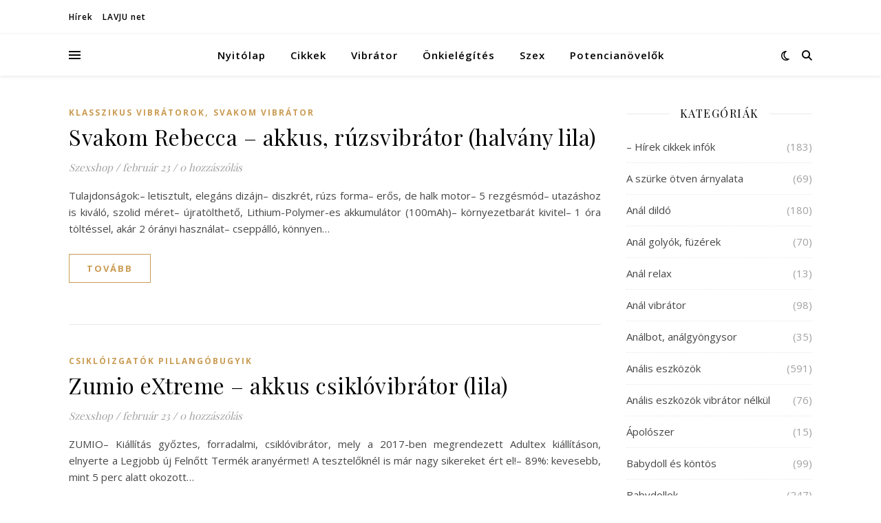

--- FILE ---
content_type: text/html; charset=UTF-8
request_url: https://lavju.net/tag/akcios-eszkozok/
body_size: 28662
content:
<!DOCTYPE html>
<html lang="hu">
<head>
	<meta charset="UTF-8">
	<meta name="viewport" content="width=device-width, initial-scale=1.0" />
	<link rel="profile" href="https://gmpg.org/xfn/11">

<meta name='robots' content='index, follow, max-image-preview:large, max-snippet:-1, max-video-preview:-1' />

	<!-- This site is optimized with the Yoast SEO plugin v26.5 - https://yoast.com/wordpress/plugins/seo/ -->
	<title>Akciós eszközök - Lavju net</title>
	<meta name="description" content="Cikkek és bejegyzések, szexshop áruk és leírások ebben a témakörben. A legjobb szexshop eszközök." />
	<link rel="canonical" href="https://lavju.net/tag/akcios-eszkozok/" />
	<link rel="next" href="https://lavju.net/tag/akcios-eszkozok/page/2/" />
	<meta property="og:locale" content="hu_HU" />
	<meta property="og:type" content="article" />
	<meta property="og:title" content="Akciós eszközök - Lavju net" />
	<meta property="og:description" content="Cikkek és bejegyzések, szexshop áruk és leírások ebben a témakörben. A legjobb szexshop eszközök." />
	<meta property="og:url" content="https://lavju.net/tag/akcios-eszkozok/" />
	<meta property="og:site_name" content="Lavju net" />
	<meta name="twitter:card" content="summary_large_image" />
	<script type="application/ld+json" class="yoast-schema-graph">{"@context":"https://schema.org","@graph":[{"@type":"CollectionPage","@id":"https://lavju.net/tag/akcios-eszkozok/","url":"https://lavju.net/tag/akcios-eszkozok/","name":"Akciós eszközök - Lavju net","isPartOf":{"@id":"https://lavju.net/#website"},"description":"Cikkek és bejegyzések, szexshop áruk és leírások ebben a témakörben. A legjobb szexshop eszközök.","breadcrumb":{"@id":"https://lavju.net/tag/akcios-eszkozok/#breadcrumb"},"inLanguage":"hu"},{"@type":"BreadcrumbList","@id":"https://lavju.net/tag/akcios-eszkozok/#breadcrumb","itemListElement":[{"@type":"ListItem","position":1,"name":"Home","item":"https://lavju.net/"},{"@type":"ListItem","position":2,"name":"Akciós eszközök"}]},{"@type":"WebSite","@id":"https://lavju.net/#website","url":"https://lavju.net/","name":"Lavju net","description":"szex erotika szexshop","potentialAction":[{"@type":"SearchAction","target":{"@type":"EntryPoint","urlTemplate":"https://lavju.net/?s={search_term_string}"},"query-input":{"@type":"PropertyValueSpecification","valueRequired":true,"valueName":"search_term_string"}}],"inLanguage":"hu"}]}</script>
	<!-- / Yoast SEO plugin. -->


<link rel='dns-prefetch' href='//fonts.googleapis.com' />
<link rel="alternate" type="application/rss+xml" title="Lavju net &raquo; hírcsatorna" href="https://lavju.net/feed/" />
<link rel="alternate" type="application/rss+xml" title="Lavju net &raquo; hozzászólás hírcsatorna" href="https://lavju.net/comments/feed/" />
<link rel="alternate" type="application/rss+xml" title="Lavju net &raquo; Akciós eszközök címke hírcsatorna" href="https://lavju.net/tag/akcios-eszkozok/feed/" />
<style id='wp-img-auto-sizes-contain-inline-css' type='text/css'>
img:is([sizes=auto i],[sizes^="auto," i]){contain-intrinsic-size:3000px 1500px}
/*# sourceURL=wp-img-auto-sizes-contain-inline-css */
</style>
<style id='wp-emoji-styles-inline-css' type='text/css'>

	img.wp-smiley, img.emoji {
		display: inline !important;
		border: none !important;
		box-shadow: none !important;
		height: 1em !important;
		width: 1em !important;
		margin: 0 0.07em !important;
		vertical-align: -0.1em !important;
		background: none !important;
		padding: 0 !important;
	}
/*# sourceURL=wp-emoji-styles-inline-css */
</style>
<style id='wp-block-library-inline-css' type='text/css'>
:root{--wp-block-synced-color:#7a00df;--wp-block-synced-color--rgb:122,0,223;--wp-bound-block-color:var(--wp-block-synced-color);--wp-editor-canvas-background:#ddd;--wp-admin-theme-color:#007cba;--wp-admin-theme-color--rgb:0,124,186;--wp-admin-theme-color-darker-10:#006ba1;--wp-admin-theme-color-darker-10--rgb:0,107,160.5;--wp-admin-theme-color-darker-20:#005a87;--wp-admin-theme-color-darker-20--rgb:0,90,135;--wp-admin-border-width-focus:2px}@media (min-resolution:192dpi){:root{--wp-admin-border-width-focus:1.5px}}.wp-element-button{cursor:pointer}:root .has-very-light-gray-background-color{background-color:#eee}:root .has-very-dark-gray-background-color{background-color:#313131}:root .has-very-light-gray-color{color:#eee}:root .has-very-dark-gray-color{color:#313131}:root .has-vivid-green-cyan-to-vivid-cyan-blue-gradient-background{background:linear-gradient(135deg,#00d084,#0693e3)}:root .has-purple-crush-gradient-background{background:linear-gradient(135deg,#34e2e4,#4721fb 50%,#ab1dfe)}:root .has-hazy-dawn-gradient-background{background:linear-gradient(135deg,#faaca8,#dad0ec)}:root .has-subdued-olive-gradient-background{background:linear-gradient(135deg,#fafae1,#67a671)}:root .has-atomic-cream-gradient-background{background:linear-gradient(135deg,#fdd79a,#004a59)}:root .has-nightshade-gradient-background{background:linear-gradient(135deg,#330968,#31cdcf)}:root .has-midnight-gradient-background{background:linear-gradient(135deg,#020381,#2874fc)}:root{--wp--preset--font-size--normal:16px;--wp--preset--font-size--huge:42px}.has-regular-font-size{font-size:1em}.has-larger-font-size{font-size:2.625em}.has-normal-font-size{font-size:var(--wp--preset--font-size--normal)}.has-huge-font-size{font-size:var(--wp--preset--font-size--huge)}.has-text-align-center{text-align:center}.has-text-align-left{text-align:left}.has-text-align-right{text-align:right}.has-fit-text{white-space:nowrap!important}#end-resizable-editor-section{display:none}.aligncenter{clear:both}.items-justified-left{justify-content:flex-start}.items-justified-center{justify-content:center}.items-justified-right{justify-content:flex-end}.items-justified-space-between{justify-content:space-between}.screen-reader-text{border:0;clip-path:inset(50%);height:1px;margin:-1px;overflow:hidden;padding:0;position:absolute;width:1px;word-wrap:normal!important}.screen-reader-text:focus{background-color:#ddd;clip-path:none;color:#444;display:block;font-size:1em;height:auto;left:5px;line-height:normal;padding:15px 23px 14px;text-decoration:none;top:5px;width:auto;z-index:100000}html :where(.has-border-color){border-style:solid}html :where([style*=border-top-color]){border-top-style:solid}html :where([style*=border-right-color]){border-right-style:solid}html :where([style*=border-bottom-color]){border-bottom-style:solid}html :where([style*=border-left-color]){border-left-style:solid}html :where([style*=border-width]){border-style:solid}html :where([style*=border-top-width]){border-top-style:solid}html :where([style*=border-right-width]){border-right-style:solid}html :where([style*=border-bottom-width]){border-bottom-style:solid}html :where([style*=border-left-width]){border-left-style:solid}html :where(img[class*=wp-image-]){height:auto;max-width:100%}:where(figure){margin:0 0 1em}html :where(.is-position-sticky){--wp-admin--admin-bar--position-offset:var(--wp-admin--admin-bar--height,0px)}@media screen and (max-width:600px){html :where(.is-position-sticky){--wp-admin--admin-bar--position-offset:0px}}

/*# sourceURL=wp-block-library-inline-css */
</style><style id='global-styles-inline-css' type='text/css'>
:root{--wp--preset--aspect-ratio--square: 1;--wp--preset--aspect-ratio--4-3: 4/3;--wp--preset--aspect-ratio--3-4: 3/4;--wp--preset--aspect-ratio--3-2: 3/2;--wp--preset--aspect-ratio--2-3: 2/3;--wp--preset--aspect-ratio--16-9: 16/9;--wp--preset--aspect-ratio--9-16: 9/16;--wp--preset--color--black: #000000;--wp--preset--color--cyan-bluish-gray: #abb8c3;--wp--preset--color--white: #ffffff;--wp--preset--color--pale-pink: #f78da7;--wp--preset--color--vivid-red: #cf2e2e;--wp--preset--color--luminous-vivid-orange: #ff6900;--wp--preset--color--luminous-vivid-amber: #fcb900;--wp--preset--color--light-green-cyan: #7bdcb5;--wp--preset--color--vivid-green-cyan: #00d084;--wp--preset--color--pale-cyan-blue: #8ed1fc;--wp--preset--color--vivid-cyan-blue: #0693e3;--wp--preset--color--vivid-purple: #9b51e0;--wp--preset--gradient--vivid-cyan-blue-to-vivid-purple: linear-gradient(135deg,rgb(6,147,227) 0%,rgb(155,81,224) 100%);--wp--preset--gradient--light-green-cyan-to-vivid-green-cyan: linear-gradient(135deg,rgb(122,220,180) 0%,rgb(0,208,130) 100%);--wp--preset--gradient--luminous-vivid-amber-to-luminous-vivid-orange: linear-gradient(135deg,rgb(252,185,0) 0%,rgb(255,105,0) 100%);--wp--preset--gradient--luminous-vivid-orange-to-vivid-red: linear-gradient(135deg,rgb(255,105,0) 0%,rgb(207,46,46) 100%);--wp--preset--gradient--very-light-gray-to-cyan-bluish-gray: linear-gradient(135deg,rgb(238,238,238) 0%,rgb(169,184,195) 100%);--wp--preset--gradient--cool-to-warm-spectrum: linear-gradient(135deg,rgb(74,234,220) 0%,rgb(151,120,209) 20%,rgb(207,42,186) 40%,rgb(238,44,130) 60%,rgb(251,105,98) 80%,rgb(254,248,76) 100%);--wp--preset--gradient--blush-light-purple: linear-gradient(135deg,rgb(255,206,236) 0%,rgb(152,150,240) 100%);--wp--preset--gradient--blush-bordeaux: linear-gradient(135deg,rgb(254,205,165) 0%,rgb(254,45,45) 50%,rgb(107,0,62) 100%);--wp--preset--gradient--luminous-dusk: linear-gradient(135deg,rgb(255,203,112) 0%,rgb(199,81,192) 50%,rgb(65,88,208) 100%);--wp--preset--gradient--pale-ocean: linear-gradient(135deg,rgb(255,245,203) 0%,rgb(182,227,212) 50%,rgb(51,167,181) 100%);--wp--preset--gradient--electric-grass: linear-gradient(135deg,rgb(202,248,128) 0%,rgb(113,206,126) 100%);--wp--preset--gradient--midnight: linear-gradient(135deg,rgb(2,3,129) 0%,rgb(40,116,252) 100%);--wp--preset--font-size--small: 13px;--wp--preset--font-size--medium: 20px;--wp--preset--font-size--large: 36px;--wp--preset--font-size--x-large: 42px;--wp--preset--spacing--20: 0.44rem;--wp--preset--spacing--30: 0.67rem;--wp--preset--spacing--40: 1rem;--wp--preset--spacing--50: 1.5rem;--wp--preset--spacing--60: 2.25rem;--wp--preset--spacing--70: 3.38rem;--wp--preset--spacing--80: 5.06rem;--wp--preset--shadow--natural: 6px 6px 9px rgba(0, 0, 0, 0.2);--wp--preset--shadow--deep: 12px 12px 50px rgba(0, 0, 0, 0.4);--wp--preset--shadow--sharp: 6px 6px 0px rgba(0, 0, 0, 0.2);--wp--preset--shadow--outlined: 6px 6px 0px -3px rgb(255, 255, 255), 6px 6px rgb(0, 0, 0);--wp--preset--shadow--crisp: 6px 6px 0px rgb(0, 0, 0);}:root :where(.is-layout-flow) > :first-child{margin-block-start: 0;}:root :where(.is-layout-flow) > :last-child{margin-block-end: 0;}:root :where(.is-layout-flow) > *{margin-block-start: 24px;margin-block-end: 0;}:root :where(.is-layout-constrained) > :first-child{margin-block-start: 0;}:root :where(.is-layout-constrained) > :last-child{margin-block-end: 0;}:root :where(.is-layout-constrained) > *{margin-block-start: 24px;margin-block-end: 0;}:root :where(.is-layout-flex){gap: 24px;}:root :where(.is-layout-grid){gap: 24px;}body .is-layout-flex{display: flex;}.is-layout-flex{flex-wrap: wrap;align-items: center;}.is-layout-flex > :is(*, div){margin: 0;}body .is-layout-grid{display: grid;}.is-layout-grid > :is(*, div){margin: 0;}.has-black-color{color: var(--wp--preset--color--black) !important;}.has-cyan-bluish-gray-color{color: var(--wp--preset--color--cyan-bluish-gray) !important;}.has-white-color{color: var(--wp--preset--color--white) !important;}.has-pale-pink-color{color: var(--wp--preset--color--pale-pink) !important;}.has-vivid-red-color{color: var(--wp--preset--color--vivid-red) !important;}.has-luminous-vivid-orange-color{color: var(--wp--preset--color--luminous-vivid-orange) !important;}.has-luminous-vivid-amber-color{color: var(--wp--preset--color--luminous-vivid-amber) !important;}.has-light-green-cyan-color{color: var(--wp--preset--color--light-green-cyan) !important;}.has-vivid-green-cyan-color{color: var(--wp--preset--color--vivid-green-cyan) !important;}.has-pale-cyan-blue-color{color: var(--wp--preset--color--pale-cyan-blue) !important;}.has-vivid-cyan-blue-color{color: var(--wp--preset--color--vivid-cyan-blue) !important;}.has-vivid-purple-color{color: var(--wp--preset--color--vivid-purple) !important;}.has-black-background-color{background-color: var(--wp--preset--color--black) !important;}.has-cyan-bluish-gray-background-color{background-color: var(--wp--preset--color--cyan-bluish-gray) !important;}.has-white-background-color{background-color: var(--wp--preset--color--white) !important;}.has-pale-pink-background-color{background-color: var(--wp--preset--color--pale-pink) !important;}.has-vivid-red-background-color{background-color: var(--wp--preset--color--vivid-red) !important;}.has-luminous-vivid-orange-background-color{background-color: var(--wp--preset--color--luminous-vivid-orange) !important;}.has-luminous-vivid-amber-background-color{background-color: var(--wp--preset--color--luminous-vivid-amber) !important;}.has-light-green-cyan-background-color{background-color: var(--wp--preset--color--light-green-cyan) !important;}.has-vivid-green-cyan-background-color{background-color: var(--wp--preset--color--vivid-green-cyan) !important;}.has-pale-cyan-blue-background-color{background-color: var(--wp--preset--color--pale-cyan-blue) !important;}.has-vivid-cyan-blue-background-color{background-color: var(--wp--preset--color--vivid-cyan-blue) !important;}.has-vivid-purple-background-color{background-color: var(--wp--preset--color--vivid-purple) !important;}.has-black-border-color{border-color: var(--wp--preset--color--black) !important;}.has-cyan-bluish-gray-border-color{border-color: var(--wp--preset--color--cyan-bluish-gray) !important;}.has-white-border-color{border-color: var(--wp--preset--color--white) !important;}.has-pale-pink-border-color{border-color: var(--wp--preset--color--pale-pink) !important;}.has-vivid-red-border-color{border-color: var(--wp--preset--color--vivid-red) !important;}.has-luminous-vivid-orange-border-color{border-color: var(--wp--preset--color--luminous-vivid-orange) !important;}.has-luminous-vivid-amber-border-color{border-color: var(--wp--preset--color--luminous-vivid-amber) !important;}.has-light-green-cyan-border-color{border-color: var(--wp--preset--color--light-green-cyan) !important;}.has-vivid-green-cyan-border-color{border-color: var(--wp--preset--color--vivid-green-cyan) !important;}.has-pale-cyan-blue-border-color{border-color: var(--wp--preset--color--pale-cyan-blue) !important;}.has-vivid-cyan-blue-border-color{border-color: var(--wp--preset--color--vivid-cyan-blue) !important;}.has-vivid-purple-border-color{border-color: var(--wp--preset--color--vivid-purple) !important;}.has-vivid-cyan-blue-to-vivid-purple-gradient-background{background: var(--wp--preset--gradient--vivid-cyan-blue-to-vivid-purple) !important;}.has-light-green-cyan-to-vivid-green-cyan-gradient-background{background: var(--wp--preset--gradient--light-green-cyan-to-vivid-green-cyan) !important;}.has-luminous-vivid-amber-to-luminous-vivid-orange-gradient-background{background: var(--wp--preset--gradient--luminous-vivid-amber-to-luminous-vivid-orange) !important;}.has-luminous-vivid-orange-to-vivid-red-gradient-background{background: var(--wp--preset--gradient--luminous-vivid-orange-to-vivid-red) !important;}.has-very-light-gray-to-cyan-bluish-gray-gradient-background{background: var(--wp--preset--gradient--very-light-gray-to-cyan-bluish-gray) !important;}.has-cool-to-warm-spectrum-gradient-background{background: var(--wp--preset--gradient--cool-to-warm-spectrum) !important;}.has-blush-light-purple-gradient-background{background: var(--wp--preset--gradient--blush-light-purple) !important;}.has-blush-bordeaux-gradient-background{background: var(--wp--preset--gradient--blush-bordeaux) !important;}.has-luminous-dusk-gradient-background{background: var(--wp--preset--gradient--luminous-dusk) !important;}.has-pale-ocean-gradient-background{background: var(--wp--preset--gradient--pale-ocean) !important;}.has-electric-grass-gradient-background{background: var(--wp--preset--gradient--electric-grass) !important;}.has-midnight-gradient-background{background: var(--wp--preset--gradient--midnight) !important;}.has-small-font-size{font-size: var(--wp--preset--font-size--small) !important;}.has-medium-font-size{font-size: var(--wp--preset--font-size--medium) !important;}.has-large-font-size{font-size: var(--wp--preset--font-size--large) !important;}.has-x-large-font-size{font-size: var(--wp--preset--font-size--x-large) !important;}
/*# sourceURL=global-styles-inline-css */
</style>

<style id='classic-theme-styles-inline-css' type='text/css'>
/*! This file is auto-generated */
.wp-block-button__link{color:#fff;background-color:#32373c;border-radius:9999px;box-shadow:none;text-decoration:none;padding:calc(.667em + 2px) calc(1.333em + 2px);font-size:1.125em}.wp-block-file__button{background:#32373c;color:#fff;text-decoration:none}
/*# sourceURL=/wp-includes/css/classic-themes.min.css */
</style>
<link rel='stylesheet' id='tnado_hidefi_styles-css' href='https://lavju.net/wp-content/plugins/hide-featured-image-on-all-single-pagepost//tnado-styles.css?ver=6.9' type='text/css' media='all' />
<link rel='stylesheet' id='ashe-style-css' href='https://lavju.net/wp-content/themes/ashe/style.css?ver=2.234' type='text/css' media='all' />
<link rel='stylesheet' id='fontawesome-css' href='https://lavju.net/wp-content/themes/ashe/assets/css/fontawesome.min.css?ver=6.5.1' type='text/css' media='all' />
<link rel='stylesheet' id='fontello-css' href='https://lavju.net/wp-content/themes/ashe/assets/css/fontello.css?ver=6.9' type='text/css' media='all' />
<link rel='stylesheet' id='slick-css' href='https://lavju.net/wp-content/themes/ashe/assets/css/slick.css?ver=6.9' type='text/css' media='all' />
<link rel='stylesheet' id='scrollbar-css' href='https://lavju.net/wp-content/themes/ashe/assets/css/perfect-scrollbar.css?ver=6.9' type='text/css' media='all' />
<link rel='stylesheet' id='ashe-responsive-css' href='https://lavju.net/wp-content/themes/ashe/assets/css/responsive.css?ver=1.9.7' type='text/css' media='all' />
<link rel='stylesheet' id='ashe-playfair-font-css' href='//fonts.googleapis.com/css?family=Playfair+Display%3A400%2C700&#038;ver=1.0.0' type='text/css' media='all' />
<link rel='stylesheet' id='ashe-opensans-font-css' href='//fonts.googleapis.com/css?family=Open+Sans%3A400italic%2C400%2C600italic%2C600%2C700italic%2C700&#038;ver=1.0.0' type='text/css' media='all' />
<link rel='stylesheet' id='ashe-kalam-font-css' href='//fonts.googleapis.com/css?family=Kalam&#038;ver=1.0.0' type='text/css' media='all' />
<script type="text/javascript" src="https://lavju.net/wp-includes/js/jquery/jquery.min.js?ver=3.7.1" id="jquery-core-js"></script>
<script type="text/javascript" src="https://lavju.net/wp-includes/js/jquery/jquery-migrate.min.js?ver=3.4.1" id="jquery-migrate-js"></script>
<link rel="https://api.w.org/" href="https://lavju.net/wp-json/" /><link rel="alternate" title="JSON" type="application/json" href="https://lavju.net/wp-json/wp/v2/tags/512" /><link rel="EditURI" type="application/rsd+xml" title="RSD" href="https://lavju.net/xmlrpc.php?rsd" />
<meta name="generator" content="WordPress 6.9" />
<style id="ashe_dynamic_css">body {background-color: #ffffff;}#top-bar {background-color: #ffffff;}#top-bar a {color: #000000;}#top-bar a:hover,#top-bar li.current-menu-item > a,#top-bar li.current-menu-ancestor > a,#top-bar .sub-menu li.current-menu-item > a,#top-bar .sub-menu li.current-menu-ancestor> a {color: #ca9b52;}#top-menu .sub-menu,#top-menu .sub-menu a {background-color: #ffffff;border-color: rgba(0,0,0, 0.05);}@media screen and ( max-width: 979px ) {.top-bar-socials {float: none !important;}.top-bar-socials a {line-height: 40px !important;}}.header-logo a,.site-description {color: #1e73be;}.entry-header {background-color: #ffffff;}#main-nav {background-color: #ffffff;box-shadow: 0px 1px 5px rgba(0,0,0, 0.1);}#featured-links h6 {background-color: rgba(255,255,255, 0.85);color: #000000;}#main-nav a,#main-nav i,#main-nav #s {color: #000000;}.main-nav-sidebar span,.sidebar-alt-close-btn span {background-color: #000000;}#main-nav a:hover,#main-nav i:hover,#main-nav li.current-menu-item > a,#main-nav li.current-menu-ancestor > a,#main-nav .sub-menu li.current-menu-item > a,#main-nav .sub-menu li.current-menu-ancestor> a {color: #ca9b52;}.main-nav-sidebar:hover span {background-color: #ca9b52;}#main-menu .sub-menu,#main-menu .sub-menu a {background-color: #ffffff;border-color: rgba(0,0,0, 0.05);}#main-nav #s {background-color: #ffffff;}#main-nav #s::-webkit-input-placeholder { /* Chrome/Opera/Safari */color: rgba(0,0,0, 0.7);}#main-nav #s::-moz-placeholder { /* Firefox 19+ */color: rgba(0,0,0, 0.7);}#main-nav #s:-ms-input-placeholder { /* IE 10+ */color: rgba(0,0,0, 0.7);}#main-nav #s:-moz-placeholder { /* Firefox 18- */color: rgba(0,0,0, 0.7);}/* Background */.sidebar-alt,#featured-links,.main-content,.featured-slider-area,.page-content select,.page-content input,.page-content textarea {background-color: #ffffff;}/* Text */.page-content,.page-content select,.page-content input,.page-content textarea,.page-content .post-author a,.page-content .ashe-widget a,.page-content .comment-author {color: #464646;}/* Title */.page-content h1,.page-content h2,.page-content h3,.page-content h4,.page-content h5,.page-content h6,.page-content .post-title a,.page-content .author-description h4 a,.page-content .related-posts h4 a,.page-content .blog-pagination .previous-page a,.page-content .blog-pagination .next-page a,blockquote,.page-content .post-share a {color: #030303;}.page-content .post-title a:hover {color: rgba(3,3,3, 0.75);}/* Meta */.page-content .post-date,.page-content .post-comments,.page-content .post-author,.page-content [data-layout*="list"] .post-author a,.page-content .related-post-date,.page-content .comment-meta a,.page-content .author-share a,.page-content .post-tags a,.page-content .tagcloud a,.widget_categories li,.widget_archive li,.ahse-subscribe-box p,.rpwwt-post-author,.rpwwt-post-categories,.rpwwt-post-date,.rpwwt-post-comments-number {color: #a1a1a1;}.page-content input::-webkit-input-placeholder { /* Chrome/Opera/Safari */color: #a1a1a1;}.page-content input::-moz-placeholder { /* Firefox 19+ */color: #a1a1a1;}.page-content input:-ms-input-placeholder { /* IE 10+ */color: #a1a1a1;}.page-content input:-moz-placeholder { /* Firefox 18- */color: #a1a1a1;}/* Accent */a,.post-categories,.page-content .ashe-widget.widget_text a {color: #ca9b52;}/* Disable TMP.page-content .elementor a,.page-content .elementor a:hover {color: inherit;}*/.ps-container > .ps-scrollbar-y-rail > .ps-scrollbar-y {background: #ca9b52;}a:not(.header-logo-a):hover {color: rgba(202,155,82, 0.8);}blockquote {border-color: #ca9b52;}/* Selection */::-moz-selection {color: #ffffff;background: #ca9b52;}::selection {color: #ffffff;background: #ca9b52;}/* Border */.page-content .post-footer,[data-layout*="list"] .blog-grid > li,.page-content .author-description,.page-content .related-posts,.page-content .entry-comments,.page-content .ashe-widget li,.page-content #wp-calendar,.page-content #wp-calendar caption,.page-content #wp-calendar tbody td,.page-content .widget_nav_menu li a,.page-content .tagcloud a,.page-content select,.page-content input,.page-content textarea,.widget-title h2:before,.widget-title h2:after,.post-tags a,.gallery-caption,.wp-caption-text,table tr,table th,table td,pre,.category-description {border-color: #e8e8e8;}hr {background-color: #e8e8e8;}/* Buttons */.widget_search i,.widget_search #searchsubmit,.wp-block-search button,.single-navigation i,.page-content .submit,.page-content .blog-pagination.numeric a,.page-content .blog-pagination.load-more a,.page-content .ashe-subscribe-box input[type="submit"],.page-content .widget_wysija input[type="submit"],.page-content .post-password-form input[type="submit"],.page-content .wpcf7 [type="submit"] {color: #ffffff;background-color: #333333;}.single-navigation i:hover,.page-content .submit:hover,.ashe-boxed-style .page-content .submit:hover,.page-content .blog-pagination.numeric a:hover,.ashe-boxed-style .page-content .blog-pagination.numeric a:hover,.page-content .blog-pagination.numeric span,.page-content .blog-pagination.load-more a:hover,.page-content .ashe-subscribe-box input[type="submit"]:hover,.page-content .widget_wysija input[type="submit"]:hover,.page-content .post-password-form input[type="submit"]:hover,.page-content .wpcf7 [type="submit"]:hover {color: #ffffff;background-color: #ca9b52;}/* Image Overlay */.image-overlay,#infscr-loading,.page-content h4.image-overlay {color: #ffffff;background-color: rgba(73,73,73, 0.3);}.image-overlay a,.post-slider .prev-arrow,.post-slider .next-arrow,.page-content .image-overlay a,#featured-slider .slick-arrow,#featured-slider .slider-dots {color: #ffffff;}.slide-caption {background: rgba(255,255,255, 0.95);}#featured-slider .slick-active {background: #ffffff;}#page-footer,#page-footer select,#page-footer input,#page-footer textarea {background-color: #f6f6f6;color: #333333;}#page-footer,#page-footer a,#page-footer select,#page-footer input,#page-footer textarea {color: #333333;}#page-footer #s::-webkit-input-placeholder { /* Chrome/Opera/Safari */color: #333333;}#page-footer #s::-moz-placeholder { /* Firefox 19+ */color: #333333;}#page-footer #s:-ms-input-placeholder { /* IE 10+ */color: #333333;}#page-footer #s:-moz-placeholder { /* Firefox 18- */color: #333333;}/* Title */#page-footer h1,#page-footer h2,#page-footer h3,#page-footer h4,#page-footer h5,#page-footer h6 {color: #111111;}#page-footer a:hover {color: #ca9b52;}/* Border */#page-footer a,#page-footer .ashe-widget li,#page-footer #wp-calendar,#page-footer #wp-calendar caption,#page-footer #wp-calendar tbody td,#page-footer .widget_nav_menu li a,#page-footer select,#page-footer input,#page-footer textarea,#page-footer .widget-title h2:before,#page-footer .widget-title h2:after,.footer-widgets {border-color: #e0dbdb;}#page-footer hr {background-color: #e0dbdb;}.ashe-preloader-wrap {background-color: #ffffff;}.header-logo a {font-family: 'Kalam';}#top-menu li a {font-family: 'Open Sans';}#main-menu li a {font-family: 'Open Sans';}#mobile-menu li,.mobile-menu-btn a {font-family: 'Open Sans';}.boxed-wrapper {max-width: 1160px;}.sidebar-alt {max-width: 340px;left: -340px; padding: 85px 35px 0px;}.sidebar-left,.sidebar-right {width: 307px;}.main-container {width: calc(100% - 307px);width: -webkit-calc(100% - 307px);}#top-bar > div,#main-nav > div,#featured-links,.main-content,.page-footer-inner,.featured-slider-area.boxed-wrapper {padding-left: 40px;padding-right: 40px;}[data-layout*="list"] .blog-grid .has-post-thumbnail .post-media {float: left;max-width: 300px;width: 100%;}[data-layout*="list"] .blog-grid .has-post-thumbnail .post-media img {width: 100%;}[data-layout*="list"] .blog-grid .has-post-thumbnail .post-content-wrap {width: calc(100% - 300px);width: -webkit-calc(100% - 300px);float: left;padding-left: 37px;}[data-layout*="list"] .blog-grid > li {padding-bottom: 39px;}[data-layout*="list"] .blog-grid > li {margin-bottom: 39px;}[data-layout*="list"] .blog-grid .post-header, [data-layout*="list"] .blog-grid .read-more {text-align: left;}#top-menu {float: left;}.top-bar-socials {float: right;}.entry-header {height: 500px;background-image:url(https://lavju.net/wp-content/uploads/2020/06/lovejou.jpg);background-size: cover;}.entry-header {background-position: center center;}.logo-img {max-width: 500px;}.mini-logo a {max-width: 70px;}#main-nav {text-align: center;}.main-nav-sidebar {position: absolute;top: 0px;left: 40px;z-index: 1;}.main-nav-icons {position: absolute;top: 0px;right: 40px;z-index: 2;}.mini-logo {position: absolute;left: auto;top: 0;}.main-nav-sidebar ~ .mini-logo {margin-left: 30px;}#featured-links .featured-link {margin-right: 20px;}#featured-links .featured-link:last-of-type {margin-right: 0;}#featured-links .featured-link {width: calc( (100% - 40px) / 3 - 1px);width: -webkit-calc( (100% - 40px) / 3- 1px);}.blog-grid > li {width: 100%;margin-bottom: 30px;}.sidebar-right {padding-left: 37px;}.footer-widgets > .ashe-widget {width: 30%;margin-right: 5%;}.footer-widgets > .ashe-widget:nth-child(3n+3) {margin-right: 0;}.footer-widgets > .ashe-widget:nth-child(3n+4) {clear: both;}.copyright-info {float: right;}.footer-socials {float: left;}.woocommerce div.product .stock,.woocommerce div.product p.price,.woocommerce div.product span.price,.woocommerce ul.products li.product .price,.woocommerce-Reviews .woocommerce-review__author,.woocommerce form .form-row .required,.woocommerce form .form-row.woocommerce-invalid label,.woocommerce .page-content div.product .woocommerce-tabs ul.tabs li a {color: #464646;}.woocommerce a.remove:hover {color: #464646 !important;}.woocommerce a.remove,.woocommerce .product_meta,.page-content .woocommerce-breadcrumb,.page-content .woocommerce-review-link,.page-content .woocommerce-breadcrumb a,.page-content .woocommerce-MyAccount-navigation-link a,.woocommerce .woocommerce-info:before,.woocommerce .page-content .woocommerce-result-count,.woocommerce-page .page-content .woocommerce-result-count,.woocommerce-Reviews .woocommerce-review__published-date,.woocommerce .product_list_widget .quantity,.woocommerce .widget_products .amount,.woocommerce .widget_price_filter .price_slider_amount,.woocommerce .widget_recently_viewed_products .amount,.woocommerce .widget_top_rated_products .amount,.woocommerce .widget_recent_reviews .reviewer {color: #a1a1a1;}.woocommerce a.remove {color: #a1a1a1 !important;}p.demo_store,.woocommerce-store-notice,.woocommerce span.onsale { background-color: #ca9b52;}.woocommerce .star-rating::before,.woocommerce .star-rating span::before,.woocommerce .page-content ul.products li.product .button,.page-content .woocommerce ul.products li.product .button,.page-content .woocommerce-MyAccount-navigation-link.is-active a,.page-content .woocommerce-MyAccount-navigation-link a:hover { color: #ca9b52;}.woocommerce form.login,.woocommerce form.register,.woocommerce-account fieldset,.woocommerce form.checkout_coupon,.woocommerce .woocommerce-info,.woocommerce .woocommerce-error,.woocommerce .woocommerce-message,.woocommerce .widget_shopping_cart .total,.woocommerce.widget_shopping_cart .total,.woocommerce-Reviews .comment_container,.woocommerce-cart #payment ul.payment_methods,#add_payment_method #payment ul.payment_methods,.woocommerce-checkout #payment ul.payment_methods,.woocommerce div.product .woocommerce-tabs ul.tabs::before,.woocommerce div.product .woocommerce-tabs ul.tabs::after,.woocommerce div.product .woocommerce-tabs ul.tabs li,.woocommerce .woocommerce-MyAccount-navigation-link,.select2-container--default .select2-selection--single {border-color: #e8e8e8;}.woocommerce-cart #payment,#add_payment_method #payment,.woocommerce-checkout #payment,.woocommerce .woocommerce-info,.woocommerce .woocommerce-error,.woocommerce .woocommerce-message,.woocommerce div.product .woocommerce-tabs ul.tabs li {background-color: rgba(232,232,232, 0.3);}.woocommerce-cart #payment div.payment_box::before,#add_payment_method #payment div.payment_box::before,.woocommerce-checkout #payment div.payment_box::before {border-color: rgba(232,232,232, 0.5);}.woocommerce-cart #payment div.payment_box,#add_payment_method #payment div.payment_box,.woocommerce-checkout #payment div.payment_box {background-color: rgba(232,232,232, 0.5);}.page-content .woocommerce input.button,.page-content .woocommerce a.button,.page-content .woocommerce a.button.alt,.page-content .woocommerce button.button.alt,.page-content .woocommerce input.button.alt,.page-content .woocommerce #respond input#submit.alt,.woocommerce .page-content .widget_product_search input[type="submit"],.woocommerce .page-content .woocommerce-message .button,.woocommerce .page-content a.button.alt,.woocommerce .page-content button.button.alt,.woocommerce .page-content #respond input#submit,.woocommerce .page-content .widget_price_filter .button,.woocommerce .page-content .woocommerce-message .button,.woocommerce-page .page-content .woocommerce-message .button,.woocommerce .page-content nav.woocommerce-pagination ul li a,.woocommerce .page-content nav.woocommerce-pagination ul li span {color: #ffffff;background-color: #333333;}.page-content .woocommerce input.button:hover,.page-content .woocommerce a.button:hover,.page-content .woocommerce a.button.alt:hover,.ashe-boxed-style .page-content .woocommerce a.button.alt:hover,.page-content .woocommerce button.button.alt:hover,.page-content .woocommerce input.button.alt:hover,.page-content .woocommerce #respond input#submit.alt:hover,.woocommerce .page-content .woocommerce-message .button:hover,.woocommerce .page-content a.button.alt:hover,.woocommerce .page-content button.button.alt:hover,.ashe-boxed-style.woocommerce .page-content button.button.alt:hover,.ashe-boxed-style.woocommerce .page-content #respond input#submit:hover,.woocommerce .page-content #respond input#submit:hover,.woocommerce .page-content .widget_price_filter .button:hover,.woocommerce .page-content .woocommerce-message .button:hover,.woocommerce-page .page-content .woocommerce-message .button:hover,.woocommerce .page-content nav.woocommerce-pagination ul li a:hover,.woocommerce .page-content nav.woocommerce-pagination ul li span.current {color: #ffffff;background-color: #ca9b52;}.woocommerce .page-content nav.woocommerce-pagination ul li a.prev,.woocommerce .page-content nav.woocommerce-pagination ul li a.next {color: #333333;}.woocommerce .page-content nav.woocommerce-pagination ul li a.prev:hover,.woocommerce .page-content nav.woocommerce-pagination ul li a.next:hover {color: #ca9b52;}.woocommerce .page-content nav.woocommerce-pagination ul li a.prev:after,.woocommerce .page-content nav.woocommerce-pagination ul li a.next:after {color: #ffffff;}.woocommerce .page-content nav.woocommerce-pagination ul li a.prev:hover:after,.woocommerce .page-content nav.woocommerce-pagination ul li a.next:hover:after {color: #ffffff;}.cssload-cube{background-color:#333333;width:9px;height:9px;position:absolute;margin:auto;animation:cssload-cubemove 2s infinite ease-in-out;-o-animation:cssload-cubemove 2s infinite ease-in-out;-ms-animation:cssload-cubemove 2s infinite ease-in-out;-webkit-animation:cssload-cubemove 2s infinite ease-in-out;-moz-animation:cssload-cubemove 2s infinite ease-in-out}.cssload-cube1{left:13px;top:0;animation-delay:.1s;-o-animation-delay:.1s;-ms-animation-delay:.1s;-webkit-animation-delay:.1s;-moz-animation-delay:.1s}.cssload-cube2{left:25px;top:0;animation-delay:.2s;-o-animation-delay:.2s;-ms-animation-delay:.2s;-webkit-animation-delay:.2s;-moz-animation-delay:.2s}.cssload-cube3{left:38px;top:0;animation-delay:.3s;-o-animation-delay:.3s;-ms-animation-delay:.3s;-webkit-animation-delay:.3s;-moz-animation-delay:.3s}.cssload-cube4{left:0;top:13px;animation-delay:.1s;-o-animation-delay:.1s;-ms-animation-delay:.1s;-webkit-animation-delay:.1s;-moz-animation-delay:.1s}.cssload-cube5{left:13px;top:13px;animation-delay:.2s;-o-animation-delay:.2s;-ms-animation-delay:.2s;-webkit-animation-delay:.2s;-moz-animation-delay:.2s}.cssload-cube6{left:25px;top:13px;animation-delay:.3s;-o-animation-delay:.3s;-ms-animation-delay:.3s;-webkit-animation-delay:.3s;-moz-animation-delay:.3s}.cssload-cube7{left:38px;top:13px;animation-delay:.4s;-o-animation-delay:.4s;-ms-animation-delay:.4s;-webkit-animation-delay:.4s;-moz-animation-delay:.4s}.cssload-cube8{left:0;top:25px;animation-delay:.2s;-o-animation-delay:.2s;-ms-animation-delay:.2s;-webkit-animation-delay:.2s;-moz-animation-delay:.2s}.cssload-cube9{left:13px;top:25px;animation-delay:.3s;-o-animation-delay:.3s;-ms-animation-delay:.3s;-webkit-animation-delay:.3s;-moz-animation-delay:.3s}.cssload-cube10{left:25px;top:25px;animation-delay:.4s;-o-animation-delay:.4s;-ms-animation-delay:.4s;-webkit-animation-delay:.4s;-moz-animation-delay:.4s}.cssload-cube11{left:38px;top:25px;animation-delay:.5s;-o-animation-delay:.5s;-ms-animation-delay:.5s;-webkit-animation-delay:.5s;-moz-animation-delay:.5s}.cssload-cube12{left:0;top:38px;animation-delay:.3s;-o-animation-delay:.3s;-ms-animation-delay:.3s;-webkit-animation-delay:.3s;-moz-animation-delay:.3s}.cssload-cube13{left:13px;top:38px;animation-delay:.4s;-o-animation-delay:.4s;-ms-animation-delay:.4s;-webkit-animation-delay:.4s;-moz-animation-delay:.4s}.cssload-cube14{left:25px;top:38px;animation-delay:.5s;-o-animation-delay:.5s;-ms-animation-delay:.5s;-webkit-animation-delay:.5s;-moz-animation-delay:.5s}.cssload-cube15{left:38px;top:38px;animation-delay:.6s;-o-animation-delay:.6s;-ms-animation-delay:.6s;-webkit-animation-delay:.6s;-moz-animation-delay:.6s}.cssload-spinner{margin:auto;width:49px;height:49px;position:relative}@keyframes cssload-cubemove{35%{transform:scale(0.005)}50%{transform:scale(1.7)}65%{transform:scale(0.005)}}@-o-keyframes cssload-cubemove{35%{-o-transform:scale(0.005)}50%{-o-transform:scale(1.7)}65%{-o-transform:scale(0.005)}}@-ms-keyframes cssload-cubemove{35%{-ms-transform:scale(0.005)}50%{-ms-transform:scale(1.7)}65%{-ms-transform:scale(0.005)}}@-webkit-keyframes cssload-cubemove{35%{-webkit-transform:scale(0.005)}50%{-webkit-transform:scale(1.7)}65%{-webkit-transform:scale(0.005)}}@-moz-keyframes cssload-cubemove{35%{-moz-transform:scale(0.005)}50%{-moz-transform:scale(1.7)}65%{-moz-transform:scale(0.005)}}</style><style id="ashe_theme_styles"></style><link rel="icon" href="https://lavju.net/wp-content/uploads/2020/12/cropped-lavju-32x32.jpg" sizes="32x32" />
<link rel="icon" href="https://lavju.net/wp-content/uploads/2020/12/cropped-lavju-192x192.jpg" sizes="192x192" />
<link rel="apple-touch-icon" href="https://lavju.net/wp-content/uploads/2020/12/cropped-lavju-180x180.jpg" />
<meta name="msapplication-TileImage" content="https://lavju.net/wp-content/uploads/2020/12/cropped-lavju-270x270.jpg" />
<link rel='stylesheet' id='pgntn_stylesheet-css' href='https://lavju.net/wp-content/plugins/pagination/css/nav-style.css?ver=1.2.7' type='text/css' media='all' />
</head>

<body class="archive tag tag-akcios-eszkozok tag-512 wp-embed-responsive wp-theme-ashe">
	
	<!-- Preloader -->
	
	<!-- Page Wrapper -->
	<div id="page-wrap">

		<!-- Boxed Wrapper -->
		<div id="page-header" >

		
<div id="top-bar" class="clear-fix">
	<div class="boxed-wrapper">
		
		
		<div class="top-bar-socials">

			
			
			
			
		</div>

	<nav class="top-menu-container"><ul id="top-menu" class=""><li id="menu-item-126389" class="menu-item menu-item-type-custom menu-item-object-custom menu-item-126389"><a href="https://lavju.net/category/hirek/">Hírek</a></li>
<li id="menu-item-126428" class="menu-item menu-item-type-custom menu-item-object-custom menu-item-home menu-item-126428"><a href="https://lavju.net/">LAVJU net</a></li>
</ul></nav>
	</div>
</div><!-- #top-bar -->


<div id="main-nav" class="clear-fix">

	<div class="boxed-wrapper">	
		
		<!-- Alt Sidebar Icon -->
				<div class="main-nav-sidebar">
			<div>
				<span></span>
				<span></span>
				<span></span>
			</div>
		</div>
		
		<!-- Mini Logo -->
		
		<!-- Icons -->
		<div class="main-nav-icons">
							<div class="dark-mode-switcher">
					<i class="fa-regular fa-moon" aria-hidden="true"></i>

									</div>
			
						<div class="main-nav-search">
				<i class="fa-solid fa-magnifying-glass"></i>
				<i class="fa-solid fa-xmark"></i>
				<form role="search" method="get" id="searchform" class="clear-fix" action="https://lavju.net/"><input type="search" name="s" id="s" placeholder="Keresés..." data-placeholder="Gépeljünk, majd nyomjunk Entert..." value="" /><i class="fa-solid fa-magnifying-glass"></i><input type="submit" id="searchsubmit" value="st" /></form>			</div>
					</div>

		<nav class="main-menu-container"><ul id="main-menu" class=""><li id="menu-item-126301" class="menu-item menu-item-type-custom menu-item-object-custom menu-item-home menu-item-126301"><a href="https://lavju.net/">Nyitólap</a></li>
<li id="menu-item-66439" class="menu-item menu-item-type-taxonomy menu-item-object-category menu-item-66439"><a href="https://lavju.net/category/hirek/">Cikkek</a></li>
<li id="menu-item-65222" class="menu-item menu-item-type-taxonomy menu-item-object-category menu-item-65222"><a href="https://lavju.net/category/hirek/vibrator/">Vibrátor</a></li>
<li id="menu-item-65219" class="menu-item menu-item-type-taxonomy menu-item-object-category menu-item-65219"><a href="https://lavju.net/category/hirek/onkielegites/">Önkielégítés</a></li>
<li id="menu-item-65221" class="menu-item menu-item-type-taxonomy menu-item-object-category menu-item-65221"><a href="https://lavju.net/category/hirek/szex/">Szex</a></li>
<li id="menu-item-65223" class="menu-item menu-item-type-taxonomy menu-item-object-category menu-item-65223"><a href="https://lavju.net/category/hirek/potencianovelok/">Potencianövelők</a></li>
</ul></nav>
		<!-- Mobile Menu Button -->
		<span class="mobile-menu-btn">
			<i class="fa-solid fa-chevron-down"></i>		</span>

		<nav class="mobile-menu-container"><ul id="mobile-menu" class=""><li class="menu-item menu-item-type-custom menu-item-object-custom menu-item-home menu-item-126301"><a href="https://lavju.net/">Nyitólap</a></li>
<li class="menu-item menu-item-type-taxonomy menu-item-object-category menu-item-66439"><a href="https://lavju.net/category/hirek/">Cikkek</a></li>
<li class="menu-item menu-item-type-taxonomy menu-item-object-category menu-item-65222"><a href="https://lavju.net/category/hirek/vibrator/">Vibrátor</a></li>
<li class="menu-item menu-item-type-taxonomy menu-item-object-category menu-item-65219"><a href="https://lavju.net/category/hirek/onkielegites/">Önkielégítés</a></li>
<li class="menu-item menu-item-type-taxonomy menu-item-object-category menu-item-65221"><a href="https://lavju.net/category/hirek/szex/">Szex</a></li>
<li class="menu-item menu-item-type-taxonomy menu-item-object-category menu-item-65223"><a href="https://lavju.net/category/hirek/potencianovelok/">Potencianövelők</a></li>
 </ul></nav>
	</div>

</div><!-- #main-nav -->

		</div><!-- .boxed-wrapper -->

		<!-- Page Content -->
		<div class="page-content">

			
			
<div class="sidebar-alt-wrap">
	<div class="sidebar-alt-close image-overlay"></div>
	<aside class="sidebar-alt">

		<div class="sidebar-alt-close-btn">
			<span></span>
			<span></span>
		</div>

		<div id="categories-6" class="ashe-widget widget_categories"><div class="widget-title"><h2>Kategóriák</h2></div>
			<ul>
					<li class="cat-item cat-item-1"><a href="https://lavju.net/category/hirek/">&#8211; Hírek cikkek infók</a>
</li>
	<li class="cat-item cat-item-606"><a href="https://lavju.net/category/bdsm/a-szurke-otven-arnyalata/">A szürke ötven árnyalata</a>
</li>
	<li class="cat-item cat-item-622"><a href="https://lavju.net/category/analis-eszkozok/anal-dildo/">Anál dildó</a>
</li>
	<li class="cat-item cat-item-1262"><a href="https://lavju.net/category/analis-eszkozok/anal-golyok-fuzerek/">Anál golyók, füzérek</a>
</li>
	<li class="cat-item cat-item-77"><a href="https://lavju.net/category/drogeria-szexpatika/anal-relax/">Anál relax</a>
</li>
	<li class="cat-item cat-item-544"><a href="https://lavju.net/category/analis-eszkozok/anal-vibrator/">Anál vibrátor</a>
</li>
	<li class="cat-item cat-item-754"><a href="https://lavju.net/category/analis-eszkozok/analbot-analgyongysor/">Análbot, análgyöngysor</a>
</li>
	<li class="cat-item cat-item-154"><a href="https://lavju.net/category/analis-eszkozok/">Anális eszközök</a>
</li>
	<li class="cat-item cat-item-1233"><a href="https://lavju.net/category/analis-eszkozok/analis-eszkozok-vibrator-nelkul/">Anális eszközök vibrátor nélkül</a>
</li>
	<li class="cat-item cat-item-576"><a href="https://lavju.net/category/drogeria-szexpatika/apoloszer/">Ápolószer</a>
</li>
	<li class="cat-item cat-item-593"><a href="https://lavju.net/category/erotikus-ruhak/babydoll-kontos/">Babydoll és köntös</a>
</li>
	<li class="cat-item cat-item-111"><a href="https://lavju.net/category/erotikus-ruhak/babydollok/">Babydollok</a>
</li>
	<li class="cat-item cat-item-149"><a href="https://lavju.net/category/bdsm/">BDSM bondage és SM</a>
</li>
	<li class="cat-item cat-item-69"><a href="https://lavju.net/category/bdsm/bdsm-keszletek/">BDSM készletek</a>
</li>
	<li class="cat-item cat-item-1208"><a href="https://lavju.net/category/bdsm/bilincsek/">Bilincsek</a>
</li>
	<li class="cat-item cat-item-97"><a href="https://lavju.net/category/bdsm/bilincsek-kotozok/">Bilincsek kötözők</a>
</li>
	<li class="cat-item cat-item-640"><a href="https://lavju.net/category/erotikus-ruhak/noi-erotikus-ruha/body/">Body</a>
</li>
	<li class="cat-item cat-item-45"><a href="https://lavju.net/category/erotikus-ruhak/bodyk/">Bodyk</a>
</li>
	<li class="cat-item cat-item-1263"><a href="https://lavju.net/category/nok/fehernemuk/bodyk-fuzok/">Bodyk fűzők</a>
</li>
	<li class="cat-item cat-item-651"><a href="https://lavju.net/category/erotikus-ruhak/ferfi-ruhazat/boxeralso-nadrag/">Boxeralsó &amp; nadrág</a>
</li>
	<li class="cat-item cat-item-63"><a href="https://lavju.net/category/erotikus-ruhak/cicaruhak/">Cicaruhák</a>
</li>
	<li class="cat-item cat-item-137"><a href="https://lavju.net/category/bdsm/cirogatok/">Cirógatók</a>
</li>
	<li class="cat-item cat-item-789"><a href="https://lavju.net/category/vibratorok/markak/close2you-vibrator/">Close2You vibrátor</a>
</li>
	<li class="cat-item cat-item-574"><a href="https://lavju.net/category/drogeria-szexpatika/csikloizgato-krem/">Csiklóizgató krém</a>
</li>
	<li class="cat-item cat-item-41"><a href="https://lavju.net/category/vibratorok/csikloizgatok/">Csiklóizgatók pillangóbugyik</a>
</li>
	<li class="cat-item cat-item-1234"><a href="https://lavju.net/category/nok/dildok/">Dildók</a>
</li>
	<li class="cat-item cat-item-16"><a href="https://lavju.net/category/dildok-dongok/">Dildók dongok</a>
</li>
	<li class="cat-item cat-item-1235"><a href="https://lavju.net/category/szexpatika/drogeria-egyeb-termekek/">Drogéria egyéb termékek</a>
</li>
	<li class="cat-item cat-item-133"><a href="https://lavju.net/category/drogeria-szexpatika/drogeria-szettek/">Drogéria szettek</a>
</li>
	<li class="cat-item cat-item-150"><a href="https://lavju.net/category/drogeria-szexpatika/">Drogéria szexpatika</a>
</li>
	<li class="cat-item cat-item-1236"><a href="https://lavju.net/category/szexkellek/dvd-filmek/">DVD filmek</a>
</li>
	<li class="cat-item cat-item-1209"><a href="https://lavju.net/category/bdsm/egyeb/">Egyéb</a>
</li>
	<li class="cat-item cat-item-765"><a href="https://lavju.net/category/drogeria-szexpatika/egyedi-meretu-ovszer/">Egyedi méretű óvszer</a>
</li>
	<li class="cat-item cat-item-745"><a href="https://lavju.net/category/bdsm/elektro-szex/">Elektro szex</a>
</li>
	<li class="cat-item cat-item-589"><a href="https://lavju.net/category/dildok-dongok/elethu-dildo/">Élethű dildó</a>
</li>
	<li class="cat-item cat-item-730"><a href="https://lavju.net/category/vibratorok/elethu-vibrator-mupenisz/">Élethű vibrátor, műpénisz</a>
</li>
	<li class="cat-item cat-item-664"><a href="https://lavju.net/category/szexkellekek/elojatekhoz-extrak/">Előjátékhoz extrák</a>
</li>
	<li class="cat-item cat-item-658"><a href="https://lavju.net/category/drogeria-szexpatika/erekcionovelo-krem/">Erekciónövelő krém</a>
</li>
	<li class="cat-item cat-item-1430"><a href="https://lavju.net/category/erotika/">Erotika</a>
</li>
	<li class="cat-item cat-item-557"><a href="https://lavju.net/category/szexkellekek/erotikus-ajandekotlet/">Erotikus ajándékötlet</a>
</li>
	<li class="cat-item cat-item-81"><a href="https://lavju.net/category/erotikus-ruhak/erotikus-kiegeszitok/">Erotikus kiegészítők</a>
</li>
	<li class="cat-item cat-item-152"><a href="https://lavju.net/category/erotikus-ruhak/">Erotikus ruházat</a>
</li>
	<li class="cat-item cat-item-601"><a href="https://lavju.net/category/szexkellekek/erotikus-tarsasjatek/">Erotikus társasjáték</a>
</li>
	<li class="cat-item cat-item-1237"><a href="https://lavju.net/category/nok/dildok/exkluziv-dildok/">Exkluzív dildók</a>
</li>
	<li class="cat-item cat-item-1238"><a href="https://lavju.net/category/hirek/vibrator/exkluziv-vibratorok/">Exkluzív vibrátorok</a>
</li>
	<li class="cat-item cat-item-682"><a href="https://lavju.net/category/drogeria-szexpatika/ovszerek/extra-elvezet-es-potencia-ovszer/">Extra élvezet és potencia óvszer</a>
</li>
	<li class="cat-item cat-item-1427"><a href="https://lavju.net/category/extrem/">Extrém</a>
</li>
	<li class="cat-item cat-item-1239"><a href="https://lavju.net/category/nok/fehernemuk/">Fehérneműk</a>
</li>
	<li class="cat-item cat-item-733"><a href="https://lavju.net/category/dildok-dongok/felcsatolhato-dildo/">Felcsatolható dildó</a>
</li>
	<li class="cat-item cat-item-67"><a href="https://lavju.net/category/segedeszkozok/felcsatolhato-eszkozok/">Felcsatolható eszközök</a>
</li>
	<li class="cat-item cat-item-772"><a href="https://lavju.net/category/vibratorok/felcsatolhato-vibrator/">Felcsatolható vibrátor</a>
</li>
	<li class="cat-item cat-item-135"><a href="https://lavju.net/category/szexkellekek/felfujhato-kellekek/">Felfújható kellékek</a>
</li>
	<li class="cat-item cat-item-549"><a href="https://lavju.net/category/erotikus-ruhak/felso-szoknya-overall/">Felső, szoknya, overall</a>
</li>
	<li class="cat-item cat-item-17"><a href="https://lavju.net/category/analis-eszkozok/fenekdugok/">Fenékdugók</a>
</li>
	<li class="cat-item cat-item-1240"><a href="https://lavju.net/category/analis-eszkozok/fenekdugok-tagitok/">Fenékdugók tágítók</a>
</li>
	<li class="cat-item cat-item-741"><a href="https://lavju.net/category/erotikus-ruhak/ferfi-ruhazat/ferfi-kiegeszito/">Férfi kiegészítő</a>
</li>
	<li class="cat-item cat-item-12"><a href="https://lavju.net/category/segedeszkozok/ferfi-maszturbatorok/">Férfi maszturbátorok</a>
</li>
	<li class="cat-item cat-item-13"><a href="https://lavju.net/category/erotikus-ruhak/ferfi-ruhazat/">Férfi ruházat</a>
</li>
	<li class="cat-item cat-item-645"><a href="https://lavju.net/category/erotikus-ruhak/ferfi-ruhazat/ferfi-tanga-also/">Férfi tanga &amp; alsó</a>
</li>
	<li class="cat-item cat-item-1264"><a href="https://lavju.net/category/hirek/potencianovelok/ferfi-vagyfokozok/">Férfi vágyfokozók</a>
</li>
	<li class="cat-item cat-item-1210"><a href="https://lavju.net/category/ferfiak/">Férfiak</a>
</li>
	<li class="cat-item cat-item-699"><a href="https://lavju.net/category/drogeria-szexpatika/feromon/">Feromon</a>
</li>
	<li class="cat-item cat-item-705"><a href="https://lavju.net/category/segedeszkozok/fleshlight-maszturbator/">Fleshlight maszturbátor</a>
</li>
	<li class="cat-item cat-item-103"><a href="https://lavju.net/category/drogeria-szexpatika/furdo-es-relaxacio/">Fürdő és relaxáció</a>
</li>
	<li class="cat-item cat-item-95"><a href="https://lavju.net/category/erotikus-ruhak/fuzok-korszazsok/">Fűzők korszázsok</a>
</li>
	<li class="cat-item cat-item-586"><a href="https://lavju.net/category/vibratorok/g-pont-vibrator/">G-pont vibrátor</a>
</li>
	<li class="cat-item cat-item-1241"><a href="https://lavju.net/category/hirek/vibrator/g-pontos-vibratorok/">G-pontos vibrátorok</a>
</li>
	<li class="cat-item cat-item-83"><a href="https://lavju.net/category/segedeszkozok/gesagolyok/">Gésagolyók</a>
</li>
	<li class="cat-item cat-item-85"><a href="https://lavju.net/category/analis-eszkozok/golyosorok/">Golyósorok gyöngysorok</a>
</li>
	<li class="cat-item cat-item-774"><a href="https://lavju.net/category/vibratorok/gumis-latex-vibrator/">Gumis &amp; latex vibrátor</a>
</li>
	<li class="cat-item cat-item-131"><a href="https://lavju.net/category/bdsm/gyogyaszati-eszkozok/">Gyógyászati eszközök</a>
</li>
	<li class="cat-item cat-item-599"><a href="https://lavju.net/category/vibratorok/gyongyos-klitoriszkaros-vibrator/">Gyöngyös &amp; klitoriszkaros vibrátor</a>
</li>
	<li class="cat-item cat-item-129"><a href="https://lavju.net/category/bdsm/hamok/">Hámok</a>
</li>
	<li class="cat-item cat-item-614"><a href="https://lavju.net/category/erotikus-ruhak/noi-fehernemuk/harisnya-harisnyatarto/">Harisnya &amp; harisnyatartó</a>
</li>
	<li class="cat-item cat-item-1242"><a href="https://lavju.net/category/nok/fehernemuk/harisnyak/">Harisnyák</a>
</li>
	<li class="cat-item cat-item-29"><a href="https://lavju.net/category/erotikus-ruhak/harisnyak-harisnyatartok/">Harisnyák harisnyatartók</a>
</li>
	<li class="cat-item cat-item-580"><a href="https://lavju.net/category/erotikus-ruhak/noi-fehernemuk/harisnyaoverall/">Harisnyaoverall</a>
</li>
	<li class="cat-item cat-item-546"><a href="https://lavju.net/category/drogeria-szexpatika/illatszer-tusfurdo/">Illatszer, tusfürdő</a>
</li>
	<li class="cat-item cat-item-93"><a href="https://lavju.net/category/drogeria-szexpatika/intim-higienia/">Intim higiénia</a>
</li>
	<li class="cat-item cat-item-624"><a href="https://lavju.net/category/drogeria-szexpatika/intim-higienia-szextampon/">Intim higiénia, szextampon</a>
</li>
	<li class="cat-item cat-item-1243"><a href="https://lavju.net/category/nok/intim-keszletek/">Intim készletek</a>
</li>
	<li class="cat-item cat-item-53"><a href="https://lavju.net/category/analis-eszkozok/intimzuhanyok/">Intimzuhanyok</a>
</li>
	<li class="cat-item cat-item-569"><a href="https://lavju.net/category/drogeria-szexpatika/ovszerek/izes-illatos/">Ízes, illatos síkosító</a>
</li>
	<li class="cat-item cat-item-584"><a href="https://lavju.net/category/drogeria-szexpatika/ovszerek/izgato-hatasu/">Izgató hatású</a>
</li>
	<li class="cat-item cat-item-14"><a href="https://lavju.net/category/szexkellekek/jatek-es-ajandek/">Játék és ajándék</a>
</li>
	<li class="cat-item cat-item-1244"><a href="https://lavju.net/category/szexkellek/jatekok-tarsasjatekok/">Játékok társasjátékok</a>
</li>
	<li class="cat-item cat-item-537"><a href="https://lavju.net/category/szexjatekszer/kejgolyo-gesagolyo/">Kéjgolyó, gésagolyó</a>
</li>
	<li class="cat-item cat-item-661"><a href="https://lavju.net/category/segedeszkozok/kenyezteto-ajkak/">Kényeztető ajkak</a>
</li>
	<li class="cat-item cat-item-618"><a href="https://lavju.net/category/segedeszkozok/kenyezteto-ajkak-vibracioval/">Kényeztető ajkak vibrációval</a>
</li>
	<li class="cat-item cat-item-749"><a href="https://lavju.net/category/drogeria-szexpatika/keslelteto-ferfiaknak/">Késleltető férfiaknak</a>
</li>
	<li class="cat-item cat-item-57"><a href="https://lavju.net/category/drogeria-szexpatika/kesleltetok/">Késleltetők</a>
</li>
	<li class="cat-item cat-item-1211"><a href="https://lavju.net/category/bdsm/keszletek-bdsm/">Készletek BDSM</a>
</li>
	<li class="cat-item cat-item-1245"><a href="https://lavju.net/category/nok/dildok/ketvegu-dildo/">Kétvégű dildó</a>
</li>
	<li class="cat-item cat-item-630"><a href="https://lavju.net/category/erotikus-ruhak/kiegeszito-ekszer/">Kiegészítő, ékszer</a>
</li>
	<li class="cat-item cat-item-75"><a href="https://lavju.net/category/bdsm/kiegeszitok/">Kiegészítők</a>
</li>
	<li class="cat-item cat-item-99"><a href="https://lavju.net/category/vibratorok/klasszikus-vibratorok/">Klasszikus vibrátorok</a>
</li>
	<li class="cat-item cat-item-119"><a href="https://lavju.net/category/szexkellekek/klonozok/">Klónozók</a>
</li>
	<li class="cat-item cat-item-143"><a href="https://lavju.net/category/erotikus-ruhak/kontosok/">Köntösök</a>
</li>
	<li class="cat-item cat-item-559"><a href="https://lavju.net/category/bdsm/korbacs-paskolo/">Korbács, paskoló</a>
</li>
	<li class="cat-item cat-item-37"><a href="https://lavju.net/category/bdsm/korbacsok-palcak-paskolok/">Korbácsok pálcák paskolók</a>
</li>
	<li class="cat-item cat-item-55"><a href="https://lavju.net/category/erotikus-ruhak/kosztumok-jelmezek/">Kosztümök jelmezek</a>
</li>
	<li class="cat-item cat-item-1212"><a href="https://lavju.net/category/bdsm/kotozok/">Kötözők</a>
</li>
	<li class="cat-item cat-item-1246"><a href="https://lavju.net/category/szexpatika/kremek-sprayk/">Krémek, sprayk</a>
</li>
	<li class="cat-item cat-item-758"><a href="https://lavju.net/category/drogeria-szexpatika/kulonleges-felszinu-ovszer/">Különleges felszínű óvszer</a>
</li>
	<li class="cat-item cat-item-716"><a href="https://lavju.net/category/bdsm/lanc-csipesz-gyuru-pant/">Lánc, csipesz, gyűrű, pánt</a>
</li>
	<li class="cat-item cat-item-692"><a href="https://lavju.net/category/vibratorok/leghullamos-csikloizgato/">Léghullámos csiklóizgató</a>
</li>
	<li class="cat-item cat-item-587"><a href="https://lavju.net/category/vibratorok/markak/lelo-luxus-vibrator/">LELO luxus vibrátor</a>
</li>
	<li class="cat-item cat-item-1247"><a href="https://lavju.net/category/hirek/vibrator/letapaszthato-vibratorok/">Letapasztható vibrátorok</a>
</li>
	<li class="cat-item cat-item-793"><a href="https://lavju.net/category/vibratorok/markak/">Márkák</a>
</li>
	<li class="cat-item cat-item-617"><a href="https://lavju.net/category/drogeria-szexpatika/masszazsolaj-masszazsgel/">Masszázsolaj, masszázsgél</a>
</li>
	<li class="cat-item cat-item-39"><a href="https://lavju.net/category/drogeria-szexpatika/masszazsolajok-gyertyak/">Masszázsolajok gyertyák</a>
</li>
	<li class="cat-item cat-item-678"><a href="https://lavju.net/category/vibratorok/masszirozo-gep-wand/">Masszírozó gép wand</a>
</li>
	<li class="cat-item cat-item-1248"><a href="https://lavju.net/category/hirek/vibrator/masszirozok/">Masszírozók</a>
</li>
	<li class="cat-item cat-item-639"><a href="https://lavju.net/category/bdsm/maszk-szajpecek/">Maszk, szájpecek</a>
</li>
	<li class="cat-item cat-item-1213"><a href="https://lavju.net/category/bdsm/maszkok/">Maszkok</a>
</li>
	<li class="cat-item cat-item-61"><a href="https://lavju.net/category/bdsm/maszkok-szemkotok-fejfedok/">Maszkok szemkötők fejfedők</a>
</li>
	<li class="cat-item cat-item-1214"><a href="https://lavju.net/category/ferfiak/maszturbatorok/">Maszturbátorok</a>
</li>
	<li class="cat-item cat-item-79"><a href="https://lavju.net/category/bdsm/mellcsipeszek/">Mellcsipeszek</a>
</li>
	<li class="cat-item cat-item-595"><a href="https://lavju.net/category/szexkellekek/mellemelo-szett/">Mellemelő szett</a>
</li>
	<li class="cat-item cat-item-529"><a href="https://lavju.net/category/erotikus-ruhak/noi-erotikus-ruha/melltarto-szett/">Melltartó szett</a>
</li>
	<li class="cat-item cat-item-701"><a href="https://lavju.net/category/erotikus-ruhak/noi-erotikus-ruha/mider-es-fuzo/">Míder és fűző</a>
</li>
	<li class="cat-item cat-item-1249"><a href="https://lavju.net/category/vibratorok/csikloizgatok/mini-vibratorok/">Mini vibrátorok</a>
</li>
	<li class="cat-item cat-item-91"><a href="https://lavju.net/category/vibratorok/mini-vibratorok-es-tojasok/">Mini vibrátorok és tojások</a>
</li>
	<li class="cat-item cat-item-570"><a href="https://lavju.net/category/segedeszkozok/mupopsi/">Műpopsi</a>
</li>
	<li class="cat-item cat-item-689"><a href="https://lavju.net/category/segedeszkozok/mupopsi-vibracioval/">Műpopsi vibrációval</a>
</li>
	<li class="cat-item cat-item-572"><a href="https://lavju.net/category/segedeszkozok/mupunci/">Műpunci</a>
</li>
	<li class="cat-item cat-item-685"><a href="https://lavju.net/category/segedeszkozok/mupunci-vibracioval/">Műpunci vibrációval</a>
</li>
	<li class="cat-item cat-item-554"><a href="https://lavju.net/category/erotikus-ruhak/noi-erotikus-ruha/">Női erotikus ruha</a>
</li>
	<li class="cat-item cat-item-43"><a href="https://lavju.net/category/erotikus-ruhak/noi-fehernemuk/">Női fehérneműk</a>
</li>
	<li class="cat-item cat-item-1250"><a href="https://lavju.net/category/nok/noi-pumpak/">Női pumpák</a>
</li>
	<li class="cat-item cat-item-525"><a href="https://lavju.net/category/erotikus-ruhak/noi-tanga-also/">Női tanga, alsó</a>
</li>
	<li class="cat-item cat-item-1265"><a href="https://lavju.net/category/hirek/potencianovelok/noi-vagyfokozok/">Női vágyfokozók</a>
</li>
	<li class="cat-item cat-item-1215"><a href="https://lavju.net/category/nok/">Nők</a>
</li>
	<li class="cat-item cat-item-51"><a href="https://lavju.net/category/vibratorok/nonfigurativ-vibratorok/">Nonfiguratív vibrátorok</a>
</li>
	<li class="cat-item cat-item-125"><a href="https://lavju.net/category/bdsm/nyakorv-es-poraz/">Nyakörv és póráz</a>
</li>
	<li class="cat-item cat-item-538"><a href="https://lavju.net/category/vibratorok/okos-vibrator/">Okos vibrátor</a>
</li>
	<li class="cat-item cat-item-224"><a href="https://lavju.net/category/hirek/onkielegites/">Önkielégítés</a>
</li>
	<li class="cat-item cat-item-655"><a href="https://lavju.net/category/bdsm/orvos-szex/">Orvos szex</a>
</li>
	<li class="cat-item cat-item-49"><a href="https://lavju.net/category/drogeria-szexpatika/ovszerek/">Óvszerek</a>
</li>
	<li class="cat-item cat-item-603"><a href="https://lavju.net/category/szexkellekek/pajkos-ajandek-paroknak/">Pajkos ajándék pároknak</a>
</li>
	<li class="cat-item cat-item-18"><a href="https://lavju.net/category/drogeria-szexpatika/parfumok/">Parfümök</a>
</li>
	<li class="cat-item cat-item-1266"><a href="https://lavju.net/category/hirek/potencianovelok/paroknak-serkentok/">Pároknak serkentők</a>
</li>
	<li class="cat-item cat-item-620"><a href="https://lavju.net/category/vibratorok/parvibrator/">Párvibrátor</a>
</li>
	<li class="cat-item cat-item-1216"><a href="https://lavju.net/category/bdsm/paskolok/">Paskolók</a>
</li>
	<li class="cat-item cat-item-1217"><a href="https://lavju.net/category/ferfiak/penisz-mandzsettak/">Pénisz mandzsetták</a>
</li>
	<li class="cat-item cat-item-1218"><a href="https://lavju.net/category/ferfiak/peniszgyuruk/">Péniszgyűrűk</a>
</li>
	<li class="cat-item cat-item-33"><a href="https://lavju.net/category/segedeszkozok/peniszgyuruk-mandzsettak/">Péniszgyűrűk mandzsetták</a>
</li>
	<li class="cat-item cat-item-1219"><a href="https://lavju.net/category/ferfiak/peniszhosszabbitok/">Péniszhosszabbítók</a>
</li>
	<li class="cat-item cat-item-527"><a href="https://lavju.net/category/segedeszkozok/peniszkopeny-peniszmandzsetta/">Péniszköpeny, péniszmandzsetta</a>
</li>
	<li class="cat-item cat-item-59"><a href="https://lavju.net/category/segedeszkozok/peniszkopenyek-hosszabitok/">Péniszköpenyek hosszabítók</a>
</li>
	<li class="cat-item cat-item-73"><a href="https://lavju.net/category/drogeria-szexpatika/penisznovelok/">Pénisznövelők</a>
</li>
	<li class="cat-item cat-item-101"><a href="https://lavju.net/category/segedeszkozok/peniszpumpak/">Péniszpumpák</a>
</li>
	<li class="cat-item cat-item-1251"><a href="https://lavju.net/category/vibratorok/csikloizgatok/pillangok/">Pillangók</a>
</li>
	<li class="cat-item cat-item-582"><a href="https://lavju.net/category/erotikus-ruhak/noi-fehernemuk/plus-size-fehernemu/">Plus Size fehérnemű</a>
</li>
	<li class="cat-item cat-item-160"><a href="https://lavju.net/category/hirek/potencianovelok/">Potencianövelő infók</a>
</li>
	<li class="cat-item cat-item-565"><a href="https://lavju.net/category/drogeria-szexpatika/potencianovelo-tabletta/">Potencianövelő szerek</a>
</li>
	<li class="cat-item cat-item-1220"><a href="https://lavju.net/category/ferfiak/prosztata-izgatok/">Prosztata izgatók</a>
</li>
	<li class="cat-item cat-item-109"><a href="https://lavju.net/category/analis-eszkozok/prosztata-masszirozok/">Prosztata masszírozók</a>
</li>
	<li class="cat-item cat-item-520"><a href="https://lavju.net/category/segedeszkozok/prosztataizgato/">Prosztataizgató</a>
</li>
	<li class="cat-item cat-item-115"><a href="https://lavju.net/category/szexkellekek/pvc-agynemuk/">PVC ágyneműk</a>
</li>
	<li class="cat-item cat-item-771"><a href="https://lavju.net/category/bdsm/pvc-lepedo-paraffingyertya/">PVC lepedő, paraffingyertya</a>
</li>
	<li class="cat-item cat-item-1252"><a href="https://lavju.net/category/nok/dildok/realisztikus-dildok/">Realisztikus dildók</a>
</li>
	<li class="cat-item cat-item-65"><a href="https://lavju.net/category/vibratorok/realisztikus-vibratorok/">Realisztikus vibrátorok</a>
</li>
	<li class="cat-item cat-item-1253"><a href="https://lavju.net/category/hirek/vibrator/rudvibratorok/">Rúdvibrátorok</a>
</li>
	<li class="cat-item cat-item-47"><a href="https://lavju.net/category/erotikus-ruhak/ruha-egyuttesek/">Ruha együttesek</a>
</li>
	<li class="cat-item cat-item-1221"><a href="https://lavju.net/category/ferfiak/ruhak-ferfiaknak/">Ruhák férfiaknak</a>
</li>
	<li class="cat-item cat-item-667"><a href="https://lavju.net/category/vibratorok/markak/satisfyer-csikloizgato-es-vibrator/">Satisfyer csiklóizgató és vibrátor</a>
</li>
	<li class="cat-item cat-item-15"><a href="https://lavju.net/category/segedeszkozok/segedeszkoz-keszletek/">Segédeszköz készletek</a>
</li>
	<li class="cat-item cat-item-156"><a href="https://lavju.net/category/segedeszkozok/">Segédeszközök férfiaknak</a>
</li>
	<li class="cat-item cat-item-151"><a href="https://lavju.net/category/drogeria-szexpatika/sikositok/">Síkosítók</a>
</li>
	<li class="cat-item cat-item-785"><a href="https://lavju.net/category/vibratorok/markak/smile-vibrator/">Smile vibrátor</a>
</li>
	<li class="cat-item cat-item-1254"><a href="https://lavju.net/category/hirek/vibrator/specialis-tudasu-vibratorok/">Speciális tudású vibrátorok</a>
</li>
	<li class="cat-item cat-item-761"><a href="https://lavju.net/category/vibratorok/markak/svakom-vibrator/">Svakom vibrátor</a>
</li>
	<li class="cat-item cat-item-1222"><a href="https://lavju.net/category/bdsm/szajgolyok-peckek/">Szájgolyók peckek</a>
</li>
	<li class="cat-item cat-item-89"><a href="https://lavju.net/category/bdsm/szajpeckek/">Szájpeckek</a>
</li>
	<li class="cat-item cat-item-781"><a href="https://lavju.net/category/szemerem-mellpumpa/">Szemérem-, mellpumpa</a>
</li>
	<li class="cat-item cat-item-1255"><a href="https://lavju.net/category/nok/fehernemuk/szettek-bugyik/">Szettek bugyik</a>
</li>
	<li class="cat-item cat-item-1425"><a href="https://lavju.net/category/szex_porno/">Szex</a>
</li>
	<li class="cat-item cat-item-161"><a href="https://lavju.net/category/hirek/szex/">Szex</a>
</li>
	<li class="cat-item cat-item-1412"><a href="https://lavju.net/category/szex-dr/">Szex Dr</a>
</li>
	<li class="cat-item cat-item-739"><a href="https://lavju.net/category/szexbaba/">Szexbaba</a>
</li>
	<li class="cat-item cat-item-1223"><a href="https://lavju.net/category/ferfiak/szexbabak/">Szexbabák</a>
</li>
	<li class="cat-item cat-item-35"><a href="https://lavju.net/category/szexkellekek/szexbabak-guminok/">Szexbabák guminők</a>
</li>
	<li class="cat-item cat-item-123"><a href="https://lavju.net/category/segedeszkozok/szexgepek/">Szexgépek</a>
</li>
	<li class="cat-item cat-item-671"><a href="https://lavju.net/category/szexhaziallat/">Szexháziállat</a>
</li>
	<li class="cat-item cat-item-721"><a href="https://lavju.net/category/szexhinta-szexgep-szexparna/">Szexhinta, szexgép, szexpárna</a>
</li>
	<li class="cat-item cat-item-139"><a href="https://lavju.net/category/szexkellekek/szexhintak-allvanyok/">Szexhinták állványok</a>
</li>
	<li class="cat-item cat-item-783"><a href="https://lavju.net/category/szexi-edesseg/">Szexi édesség</a>
</li>
	<li class="cat-item cat-item-552"><a href="https://lavju.net/category/szexi-jelmez-paroka/">Szexi jelmez, paróka</a>
</li>
	<li class="cat-item cat-item-1256"><a href="https://lavju.net/category/nok/fehernemuk/szexi-jelmezek/">Szexi jelmezek</a>
</li>
	<li class="cat-item cat-item-542"><a href="https://lavju.net/category/szexi-ruha/">Szexi ruha</a>
</li>
	<li class="cat-item cat-item-1257"><a href="https://lavju.net/category/nok/fehernemuk/szexi-ruhak/">Szexi ruhák</a>
</li>
	<li class="cat-item cat-item-515"><a href="https://lavju.net/category/szexjatekszer/">Szexjátékszer</a>
</li>
	<li class="cat-item cat-item-1224"><a href="https://lavju.net/category/szexkellek/">Szexkellék</a>
</li>
	<li class="cat-item cat-item-155"><a href="https://lavju.net/category/szexkellekek/">Szexkellékek</a>
</li>
	<li class="cat-item cat-item-633"><a href="https://lavju.net/category/vibratorok/szexkeszlet-vibrator-szett/">Szexkészlet, vibrátor szett</a>
</li>
	<li class="cat-item cat-item-311"><a href="https://lavju.net/category/hirek/szexkutyu/">Szexkütyü</a>
</li>
	<li class="cat-item cat-item-591"><a href="https://lavju.net/category/szexbaba/szexpasi/">Szexpasi</a>
</li>
	<li class="cat-item cat-item-1225"><a href="https://lavju.net/category/szexpatika/">Szexpatika</a>
</li>
	<li class="cat-item cat-item-1404"><a href="https://lavju.net/category/szexshop/">Szexshop</a>
</li>
	<li class="cat-item cat-item-145"><a href="https://lavju.net/category/drogeria-szexpatika/sikositok/szilikon-sikositok/">Szilikon sikosítók</a>
</li>
	<li class="cat-item cat-item-1258"><a href="https://lavju.net/category/drogeria-szexpatika/sikositok/szilikonbazisu-sikositok/">Szilikonbázisú síkosítók</a>
</li>
	<li class="cat-item cat-item-579"><a href="https://lavju.net/category/drogeria-szexpatika/sikositok/szilikonos-anal-szex/">Szilikonos anál síkosító</a>
</li>
	<li class="cat-item cat-item-696"><a href="https://lavju.net/category/drogeria-szexpatika/ovszerek/szines-aromas-ovszer/">Színes &amp; aromás óvszer</a>
</li>
	<li class="cat-item cat-item-127"><a href="https://lavju.net/category/erotikus-ruhak/szoknyak/">Szoknyák</a>
</li>
	<li class="cat-item cat-item-1226"><a href="https://lavju.net/category/szexkellek/tartozekok/">Tartozékok</a>
</li>
	<li class="cat-item cat-item-673"><a href="https://lavju.net/category/segedeszkozok/tenga-maszturbator/">Tenga maszturbátor</a>
</li>
	<li class="cat-item cat-item-117"><a href="https://lavju.net/category/drogeria-szexpatika/termek-tartozekok/">Termék tartozékok</a>
</li>
	<li class="cat-item cat-item-107"><a href="https://lavju.net/category/drogeria-szexpatika/testfestekek-puderek/">Testfestékek púderek</a>
</li>
	<li class="cat-item cat-item-121"><a href="https://lavju.net/category/drogeria-szexpatika/tisztitok-apolok/">Tisztítók ápolók</a>
</li>
	<li class="cat-item cat-item-1259"><a href="https://lavju.net/category/vibratorok/csikloizgatok/tojas-vibratorok/">Tojás vibrátorok</a>
</li>
	<li class="cat-item cat-item-1260"><a href="https://lavju.net/category/hirek/potencianovelok/top-potencianovelok/">Top potencianövelők</a>
</li>
	<li class="cat-item cat-item-1227"><a href="https://lavju.net/category/uj/">Új</a>
</li>
	<li class="cat-item cat-item-105"><a href="https://lavju.net/category/vibratorok/ujjazok/">Ujjazók</a>
</li>
	<li class="cat-item cat-item-313"><a href="https://lavju.net/category/hirek/vagyaim/">Vágyaim</a>
</li>
	<li class="cat-item cat-item-71"><a href="https://lavju.net/category/drogeria-szexpatika/vagyfokozok-serkentok/">Vágyfokozók serkentők</a>
</li>
	<li class="cat-item cat-item-87"><a href="https://lavju.net/category/drogeria-szexpatika/sikositok/vegyesbazisu-sikositok/">Vegyesbázisú síkosítók</a>
</li>
	<li class="cat-item cat-item-540"><a href="https://lavju.net/category/vibratorok/vibracios-tojas/">Vibrációs tojás</a>
</li>
	<li class="cat-item cat-item-227"><a href="https://lavju.net/category/hirek/vibrator/">Vibrátor</a>
</li>
	<li class="cat-item cat-item-1229"><a href="https://lavju.net/category/ferfiak/maszturbatorok/vibrator-nelkuli-maszturbatorok/">Vibrátor nélküli maszturbátorok</a>
</li>
	<li class="cat-item cat-item-153"><a href="https://lavju.net/category/vibratorok/">Vibrátorok</a>
</li>
	<li class="cat-item cat-item-1261"><a href="https://lavju.net/category/analis-eszkozok/vibratoros-analis-eszkozok/">Vibrátoros anális eszközök</a>
</li>
	<li class="cat-item cat-item-1230"><a href="https://lavju.net/category/ferfiak/maszturbatorok/vibratoros-maszturbatorok/">Vibrátoros maszturbátorok</a>
</li>
	<li class="cat-item cat-item-1231"><a href="https://lavju.net/category/szexkellek/vicces-ajandekok/">Vicces ajándékok</a>
</li>
	<li class="cat-item cat-item-534"><a href="https://lavju.net/category/drogeria-szexpatika/vizalapu-orvosi/">Vízalapú (orvosi) síkosító</a>
</li>
	<li class="cat-item cat-item-11"><a href="https://lavju.net/category/drogeria-szexpatika/sikositok/vizbazisu-sikositok/">Vízbázisú síkosítók</a>
</li>
	<li class="cat-item cat-item-516"><a href="https://lavju.net/category/vibratorok/markak/we-vibe-vibrator/">We-Vibe vibrátor</a>
</li>
	<li class="cat-item cat-item-707"><a href="https://lavju.net/category/vibratorok/markak/womanizer-csikloizgato/">Womanizer csiklóizgató</a>
</li>
	<li class="cat-item cat-item-518"><a href="https://lavju.net/category/vibratorok/zseles-szilikonos-vibrator/">Zselés szilikonos vibrátor</a>
</li>
	<li class="cat-item cat-item-564"><a href="https://lavju.net/category/dildok-dongok/zseles-szilikon-acryl-gumi-dildo/">Zselés, szilikon, acryl &amp; gumi dildó</a>
</li>
	<li class="cat-item cat-item-1232"><a href="https://lavju.net/category/hirek/vibrator/zseles-szilikonos-vibratorok/">Zselés, szilikonos vibrátorok</a>
</li>
			</ul>

			</div>		
	</aside>
</div>
<div class="main-content clear-fix boxed-wrapper" data-layout="list-rsidebar" data-sidebar-sticky="1">
	
	<div class="main-container">
	
	<ul class="blog-grid"><li>			<article id="post-94164" class="blog-post clear-fix post-94164 post type-post status-publish format-standard hentry category-klasszikus-vibratorok category-svakom-vibrator tag-akcios-eszkozok tag-intim-shop tag-intim-webshop tag-intimshop tag-klasszikus-rudvibrator tag-online-szexshop tag-svakom-vibrator tag-szexbolt tag-szexshop tag-szexshop-budapest tag-szexuzlet tag-szexwebshop">
				
				<div class="post-media">
					<a href="https://lavju.net/svakom-rebecca-akkus-ruzsvibrator-halvany-lila/"></a>
									</div>

				<div class="post-content-wrap">
					<header class="post-header">

				 		<div class="post-categories"><a href="https://lavju.net/category/vibratorok/klasszikus-vibratorok/" rel="category tag">Klasszikus vibrátorok</a>,&nbsp;&nbsp;<a href="https://lavju.net/category/vibratorok/markak/svakom-vibrator/" rel="category tag">Svakom vibrátor</a> </div>
												<h2 class="post-title">
							<a href="https://lavju.net/svakom-rebecca-akkus-ruzsvibrator-halvany-lila/">Svakom Rebecca &#8211; akkus, rúzsvibrátor (halvány lila)</a>
						</h2>
												
												<div class="post-meta clear-fix">

														<span class="post-author"><a href="https://lavju.net/author/szexshop/" title="Szexshop bejegyzése" rel="author">Szexshop</a></span>
							
										
							<span class="meta-sep">/</span>
							<span class="post-date">február 23</span>
							
														<span class="meta-sep">/</span>
								<a href="https://lavju.net/svakom-rebecca-akkus-ruzsvibrator-halvany-lila/#respond" class="post-comments" >0 hozzászólás</a>														
						</div>
												
					</header>

					
					<div class="post-content">
						<p>Tulajdonságok:&#8211; letisztult, elegáns dizájn&#8211; diszkrét, rúzs forma&#8211; erős, de halk motor&#8211; 5 rezgésmód&#8211; utazáshoz is kiváló, szolid méret&#8211; újratölthető, Lithium-Polymer-es akkumulátor (100mAh)&#8211; környezetbarát kivitel&#8211; 1 óra töltéssel, akár 2 órányi használat&#8211; cseppálló, könnyen&hellip;</p>					</div>

					
					<div class="read-more">
						<a href="https://lavju.net/svakom-rebecca-akkus-ruzsvibrator-halvany-lila/">tovább</a>
					</div>

						
	<div class="post-share">

		
		
		
		
		
		
		
	</div>
						
				</div>

			</article>

			</li><li>			<article id="post-94397" class="blog-post clear-fix post-94397 post type-post status-publish format-standard hentry category-csikloizgatok tag-akcios-eszkozok tag-csikloizgato-es-pillangobugyi tag-intim-shop tag-intim-webshop tag-intimshop tag-online-szexshop tag-szexbolt tag-szexshop tag-szexshop-budapest tag-szexuzlet tag-szexwebshop">
				
				<div class="post-media">
					<a href="https://lavju.net/zumio-extreme-akkus-csiklovibrator-lila/"></a>
									</div>

				<div class="post-content-wrap">
					<header class="post-header">

				 		<div class="post-categories"><a href="https://lavju.net/category/vibratorok/csikloizgatok/" rel="category tag">Csiklóizgatók pillangóbugyik</a> </div>
												<h2 class="post-title">
							<a href="https://lavju.net/zumio-extreme-akkus-csiklovibrator-lila/">Zumio eXtreme &#8211; akkus csiklóvibrátor (lila)</a>
						</h2>
												
												<div class="post-meta clear-fix">

														<span class="post-author"><a href="https://lavju.net/author/szexshop/" title="Szexshop bejegyzése" rel="author">Szexshop</a></span>
							
										
							<span class="meta-sep">/</span>
							<span class="post-date">február 23</span>
							
														<span class="meta-sep">/</span>
								<a href="https://lavju.net/zumio-extreme-akkus-csiklovibrator-lila/#respond" class="post-comments" >0 hozzászólás</a>														
						</div>
												
					</header>

					
					<div class="post-content">
						<p>ZUMIO&#8211; Kiállítás győztes, forradalmi, csiklóvibrátor, mely a 2017-ben megrendezett Adultex kiállításon, elnyerte a Legjobb új Felnőtt Termék aranyérmet! A tesztelőknél is már nagy sikereket ért el!&#8211; 89%: kevesebb, mint 5 perc alatt okozott&hellip;</p>					</div>

					
					<div class="read-more">
						<a href="https://lavju.net/zumio-extreme-akkus-csiklovibrator-lila/">tovább</a>
					</div>

						
	<div class="post-share">

		
		
		
		
		
		
		
	</div>
						
				</div>

			</article>

			</li><li>			<article id="post-94542" class="blog-post clear-fix post-94542 post type-post status-publish format-standard hentry category-elektro-szex category-zseles-szilikon-acryl-gumi-dildo tag-acryl-gumi-dildo tag-akcios-eszkozok tag-elektro-szex tag-intim-shop tag-intim-webshop tag-intimshop tag-online-szexshop tag-szexbolt tag-szexshop tag-szexshop-budapest tag-szexuzlet tag-szexwebshop tag-szilikon tag-zseles">
				
				<div class="post-media">
					<a href="https://lavju.net/mystim-tingly-timmy-szilikon-elektro-dildo/"></a>
									</div>

				<div class="post-content-wrap">
					<header class="post-header">

				 		<div class="post-categories"><a href="https://lavju.net/category/bdsm/elektro-szex/" rel="category tag">Elektro szex</a>,&nbsp;&nbsp;<a href="https://lavju.net/category/dildok-dongok/zseles-szilikon-acryl-gumi-dildo/" rel="category tag">Zselés, szilikon, acryl &amp; gumi dildó</a> </div>
												<h2 class="post-title">
							<a href="https://lavju.net/mystim-tingly-timmy-szilikon-elektro-dildo/">mystim Tingly Timmy &#8211; szilikon elektro-dildó</a>
						</h2>
												
												<div class="post-meta clear-fix">

														<span class="post-author"><a href="https://lavju.net/author/szexshop/" title="Szexshop bejegyzése" rel="author">Szexshop</a></span>
							
										
							<span class="meta-sep">/</span>
							<span class="post-date">február 23</span>
							
														<span class="meta-sep">/</span>
								<a href="https://lavju.net/mystim-tingly-timmy-szilikon-elektro-dildo/#respond" class="post-comments" >0 hozzászólás</a>														
						</div>
												
					</header>

					
					<div class="post-content">
						<p>Orvosi minőségű, bőrbarát szilikonnal bevont dildó, lekerekített, hajlított formával, csiklóizgató karral. Különlegessége, hogy elektro-készülékhez csatlakoztatva elektromos stimuláló ingerekkel kényeztet.A termék önmagában nem képes elektromos stimulációra, csupán a mystim Tension Lover- digitális elektro szetthez&hellip;</p>					</div>

					
					<div class="read-more">
						<a href="https://lavju.net/mystim-tingly-timmy-szilikon-elektro-dildo/">tovább</a>
					</div>

						
	<div class="post-share">

		
		
		
		
		
		
		
	</div>
						
				</div>

			</article>

			</li><li>			<article id="post-99552" class="blog-post clear-fix post-99552 post type-post status-publish format-standard hentry category-kenyezteto-ajkak tag-akcios-eszkozok tag-intim-shop tag-intim-webshop tag-intimshop tag-kenyezteto-ajkak tag-online-szexshop tag-szexbolt tag-szexshop tag-szexshop-budapest tag-szexuzlet tag-szexwebshop">
				
				<div class="post-media">
					<a href="https://lavju.net/zolo-deep-throat-maszturbator/"></a>
									</div>

				<div class="post-content-wrap">
					<header class="post-header">

				 		<div class="post-categories"><a href="https://lavju.net/category/segedeszkozok/kenyezteto-ajkak/" rel="category tag">Kényeztető ajkak</a> </div>
												<h2 class="post-title">
							<a href="https://lavju.net/zolo-deep-throat-maszturbator/">ZOLO Deep Throat &#8211; maszturbátor</a>
						</h2>
												
												<div class="post-meta clear-fix">

														<span class="post-author"><a href="https://lavju.net/author/szexbolt/" title="Szexbolt bejegyzése" rel="author">Szexbolt</a></span>
							
										
							<span class="meta-sep">/</span>
							<span class="post-date">február 23</span>
							
														<span class="meta-sep">/</span>
								<a href="https://lavju.net/zolo-deep-throat-maszturbator/#respond" class="post-comments" >0 hozzászólás</a>														
						</div>
												
					</header>

					
					<div class="post-content">
						<p>Tulajdonságok:-rendkívül puha, rugalmas anyag-változatos, intenzíven stimuláló belső struktúra-klasszikus szívóélmény-barázdált, összenyomható tok-teljes hossz: kb. 15,5cm-belső átmérő rendkívül rugalmas, nyúlékony Anyaga: Szilikon (EU-rendeletnek megfelelő, phthalát-mentes). TIPP: a termék bő síkosítást igényel, a termékhez kizárólag vízbázisú&hellip;</p>					</div>

					
					<div class="read-more">
						<a href="https://lavju.net/zolo-deep-throat-maszturbator/">tovább</a>
					</div>

						
	<div class="post-share">

		
		
		
		
		
		
		
	</div>
						
				</div>

			</article>

			</li><li>			<article id="post-100509" class="blog-post clear-fix post-100509 post type-post status-publish format-standard hentry category-korbacs-paskolo tag-akcios-eszkozok tag-intim-shop tag-intim-webshop tag-intimshop tag-korbacs tag-online-szexshop tag-paskolo tag-szexbolt tag-szexshop tag-szexshop-budapest tag-szexuzlet tag-szexwebshop">
				
				<div class="post-media">
					<a href="https://lavju.net/lelo-sensua-minikorbacs-lila/"></a>
									</div>

				<div class="post-content-wrap">
					<header class="post-header">

				 		<div class="post-categories"><a href="https://lavju.net/category/bdsm/korbacs-paskolo/" rel="category tag">Korbács, paskoló</a> </div>
												<h2 class="post-title">
							<a href="https://lavju.net/lelo-sensua-minikorbacs-lila/">LELO Sensua &#8211; minikorbács (lila)</a>
						</h2>
												
												<div class="post-meta clear-fix">

														<span class="post-author"><a href="https://lavju.net/author/szexbolt/" title="Szexbolt bejegyzése" rel="author">Szexbolt</a></span>
							
										
							<span class="meta-sep">/</span>
							<span class="post-date">február 23</span>
							
														<span class="meta-sep">/</span>
								<a href="https://lavju.net/lelo-sensua-minikorbacs-lila/#respond" class="post-comments" >0 hozzászólás</a>														
						</div>
												
					</header>

					
					<div class="post-content">
						<p>Okozzon kedvesének igazán pajkos élményt ezzel a különleges luxus korbáccsal! Exkluzív bársonyos velúr minikorbács, lila színben, vékony, rövid, polírozott nyéllel. A nyél fém és lila akril kombinációjából készült. Ragadja meg az alkalmat és&hellip;</p>					</div>

					
					<div class="read-more">
						<a href="https://lavju.net/lelo-sensua-minikorbacs-lila/">tovább</a>
					</div>

						
	<div class="post-share">

		
		
		
		
		
		
		
	</div>
						
				</div>

			</article>

			</li><li>			<article id="post-100617" class="blog-post clear-fix post-100617 post type-post status-publish format-standard hentry category-kejgolyo-gesagolyo category-szexjatekszer tag-akcios-eszkozok tag-gesagolyo tag-intim-shop tag-intim-webshop tag-intimshop tag-kejgolyo tag-online-szexshop tag-szexbolt tag-szexshop tag-szexshop-budapest tag-szexuzlet tag-szexwebshop">
				
				<div class="post-media">
					<a href="https://lavju.net/nomi-tang-plus-sakura-2-reszes-gesagolyo-szett/"></a>
									</div>

				<div class="post-content-wrap">
					<header class="post-header">

				 		<div class="post-categories"><a href="https://lavju.net/category/szexjatekszer/kejgolyo-gesagolyo/" rel="category tag">Kéjgolyó, gésagolyó</a>,&nbsp;&nbsp;<a href="https://lavju.net/category/szexjatekszer/" rel="category tag">Szexjátékszer</a> </div>
												<h2 class="post-title">
							<a href="https://lavju.net/nomi-tang-plus-sakura-2-reszes-gesagolyo-szett/">Nomi Tang Plus Sakura &#8211; 2 részes gésagolyó szett</a>
						</h2>
												
												<div class="post-meta clear-fix">

														<span class="post-author"><a href="https://lavju.net/author/szexbolt/" title="Szexbolt bejegyzése" rel="author">Szexbolt</a></span>
							
										
							<span class="meta-sep">/</span>
							<span class="post-date">február 23</span>
							
														<span class="meta-sep">/</span>
								<a href="https://lavju.net/nomi-tang-plus-sakura-2-reszes-gesagolyo-szett/#respond" class="post-comments" >0 hozzászólás</a>														
						</div>
												
					</header>

					
					<div class="post-content">
						<p>Újra minőségi, meghitt, intim együttlétek! Hüvelyizom, mélyizom tréninghez speciálisan kifejlesztett, két részes gésagolyó-duó szett!Kezdő és haladó gyakorlatokhoz! Miért érdemes használni? Esetek, melyekben segíthet a rendszeres használat:-medencefenék izmainak erősítése-húgyhólyag szabályozás, vizelet visszatartási problémák-szülés után&hellip;</p>					</div>

					
					<div class="read-more">
						<a href="https://lavju.net/nomi-tang-plus-sakura-2-reszes-gesagolyo-szett/">tovább</a>
					</div>

						
	<div class="post-share">

		
		
		
		
		
		
		
	</div>
						
				</div>

			</article>

			</li><li>			<article id="post-92051" class="blog-post clear-fix post-92051 post type-post status-publish format-standard hentry category-szexjatekszer category-we-vibe-vibrator category-zseles-szilikonos-vibrator tag-akcios-eszkozok tag-intim-shop tag-intim-webshop tag-intimshop tag-klasszikus-rudvibrator tag-online-szexshop tag-szexbolt tag-szexshop tag-szexshop-budapest tag-szexuzlet tag-szexwebshop tag-we-vibe-vibrator tag-zseles-szilikonos-vibrator">
				
				<div class="post-media">
					<a href="https://lavju.net/we-vibe-tango-akkus-rudvibrator-kek/"></a>
									</div>

				<div class="post-content-wrap">
					<header class="post-header">

				 		<div class="post-categories"><a href="https://lavju.net/category/szexjatekszer/" rel="category tag">Szexjátékszer</a>,&nbsp;&nbsp;<a href="https://lavju.net/category/vibratorok/markak/we-vibe-vibrator/" rel="category tag">We-Vibe vibrátor</a>,&nbsp;&nbsp;<a href="https://lavju.net/category/vibratorok/zseles-szilikonos-vibrator/" rel="category tag">Zselés szilikonos vibrátor</a> </div>
												<h2 class="post-title">
							<a href="https://lavju.net/we-vibe-tango-akkus-rudvibrator-kek/">We-Vibe Tango &#8211; akkus rúdvibrátor (kék)</a>
						</h2>
												
												<div class="post-meta clear-fix">

														<span class="post-author"><a href="https://lavju.net/author/szexshop/" title="Szexshop bejegyzése" rel="author">Szexshop</a></span>
							
										
							<span class="meta-sep">/</span>
							<span class="post-date">február 23</span>
							
														<span class="meta-sep">/</span>
								<a href="https://lavju.net/we-vibe-tango-akkus-rudvibrator-kek/#respond" class="post-comments" >0 hozzászólás</a>														
						</div>
												
					</header>

					
					<div class="post-content">
						<p>Új We-vibe Tango a még intenzívebb kéjélményért! 100%-ig vízálló, így változatosan használható, akár a fürdőkádban, vagy a zuhany alatt is és könnyen tisztítható. Tulajdonságok:&#8211; 100%-ig bőrbarát anyag (PC ABS thermoplastik), mely phthalát-, latex-&hellip;</p>					</div>

					
					<div class="read-more">
						<a href="https://lavju.net/we-vibe-tango-akkus-rudvibrator-kek/">tovább</a>
					</div>

						
	<div class="post-share">

		
		
		
		
		
		
		
	</div>
						
				</div>

			</article>

			</li><li>			<article id="post-92144" class="blog-post clear-fix post-92144 post type-post status-publish format-standard hentry category-anal-dildo category-szexjatekszer tag-akcios-eszkozok tag-anal-dildo tag-intim-shop tag-intim-webshop tag-intimshop tag-online-szexshop tag-szexbolt tag-szexshop tag-szexshop-budapest tag-szexuzlet tag-szexwebshop">
				
				<div class="post-media">
					<a href="https://lavju.net/diogol-anni-kek-koves-anal-kup-pink-25cm/"></a>
									</div>

				<div class="post-content-wrap">
					<header class="post-header">

				 		<div class="post-categories"><a href="https://lavju.net/category/analis-eszkozok/anal-dildo/" rel="category tag">Anál dildó</a>,&nbsp;&nbsp;<a href="https://lavju.net/category/szexjatekszer/" rel="category tag">Szexjátékszer</a> </div>
												<h2 class="post-title">
							<a href="https://lavju.net/diogol-anni-kek-koves-anal-kup-pink-25cm/">DIOGOL Anni &#8211; kék köves anál kúp &#8211; pink (2,5cm)</a>
						</h2>
												
												<div class="post-meta clear-fix">

														<span class="post-author"><a href="https://lavju.net/author/szexshop/" title="Szexshop bejegyzése" rel="author">Szexshop</a></span>
							
										
							<span class="meta-sep">/</span>
							<span class="post-date">február 23</span>
							
														<span class="meta-sep">/</span>
								<a href="https://lavju.net/diogol-anni-kek-koves-anal-kup-pink-25cm/#respond" class="post-comments" >0 hozzászólás</a>														
						</div>
												
					</header>

					
					<div class="post-content">
						<p>Tulajdonságok:&#8211; orvosi minőségű anyag&#8211; luxus minőség és kivitelezés&#8211; sima, könnyen síkosítható felszín&#8211; anatómiai kialakítás&#8211; kúpos forma&#8211; gyengéd anális behatolás&#8211; Swarovski kristályos, kiszélesedő talp&#8211; teljes hossz: 6cm&#8211; max. átmérő: 2,5cm&#8211; könnyed, kényelmes kivitel&#8211; pink&hellip;</p>					</div>

					
					<div class="read-more">
						<a href="https://lavju.net/diogol-anni-kek-koves-anal-kup-pink-25cm/">tovább</a>
					</div>

						
	<div class="post-share">

		
		
		
		
		
		
		
	</div>
						
				</div>

			</article>

			</li><li>			<article id="post-92272" class="blog-post clear-fix post-92272 post type-post status-publish format-standard hentry category-g-pont-vibrator category-prosztataizgato tag-akcios-eszkozok tag-g-pont-vibrator tag-intim-shop tag-intim-webshop tag-intimshop tag-online-szexshop tag-prosztataizgato tag-szexbolt tag-szexshop tag-szexshop-budapest tag-szexuzlet tag-szexwebshop">
				
				<div class="post-media">
					<a href="https://lavju.net/sensuelle-aimii-akkus-vizallo-g-pont-es-prosztata-vibrator-lila/"></a>
									</div>

				<div class="post-content-wrap">
					<header class="post-header">

				 		<div class="post-categories"><a href="https://lavju.net/category/vibratorok/g-pont-vibrator/" rel="category tag">G-pont vibrátor</a>,&nbsp;&nbsp;<a href="https://lavju.net/category/segedeszkozok/prosztataizgato/" rel="category tag">Prosztataizgató</a> </div>
												<h2 class="post-title">
							<a href="https://lavju.net/sensuelle-aimii-akkus-vizallo-g-pont-es-prosztata-vibrator-lila/">Sensuelle Aimii  &#8211; akkus, vízálló G-pont és prosztata vibrátor (lila)</a>
						</h2>
												
												<div class="post-meta clear-fix">

														<span class="post-author"><a href="https://lavju.net/author/szexshop/" title="Szexshop bejegyzése" rel="author">Szexshop</a></span>
							
										
							<span class="meta-sep">/</span>
							<span class="post-date">február 23</span>
							
														<span class="meta-sep">/</span>
								<a href="https://lavju.net/sensuelle-aimii-akkus-vizallo-g-pont-es-prosztata-vibrator-lila/#respond" class="post-comments" >0 hozzászólás</a>														
						</div>
												
					</header>

					
					<div class="post-content">
						<p>Tulajdonságok:&#8211; szilárd, kiváló rezgésvezető alapon, bőrbarát anyag&#8211; bársonyos, lágy tapintás&#8211; anatómiai forma&#8211; hangsúlyos, hajlított fej&#8211; használat: hüvelyi, G-pont vibrátorként, análvibrátorként, vagy prosztata masszírozóként&#8211; vízálló, könnyen tisztítható&#8211; egyszerű, egygombos vezérlés&#8211; dupla-motoros kialakítás&#8211; extra erős,&hellip;</p>					</div>

					
					<div class="read-more">
						<a href="https://lavju.net/sensuelle-aimii-akkus-vizallo-g-pont-es-prosztata-vibrator-lila/">tovább</a>
					</div>

						
	<div class="post-share">

		
		
		
		
		
		
		
	</div>
						
				</div>

			</article>

			</li><li>			<article id="post-92465" class="blog-post clear-fix post-92465 post type-post status-publish format-standard hentry category-mupunci-vibracioval tag-akcios-eszkozok tag-intim-shop tag-intim-webshop tag-intimshop tag-mupunci-vibracioval tag-online-szexshop tag-szexbolt tag-szexshop tag-szexshop-budapest tag-szexuzlet tag-szexwebshop">
				
				<div class="post-media">
					<a href="https://lavju.net/pornstar-series-india-summer-akkus-vibralo-mupunci-maszturbator/"></a>
									</div>

				<div class="post-content-wrap">
					<header class="post-header">

				 		<div class="post-categories"><a href="https://lavju.net/category/segedeszkozok/mupunci-vibracioval/" rel="category tag">Műpunci vibrációval</a> </div>
												<h2 class="post-title">
							<a href="https://lavju.net/pornstar-series-india-summer-akkus-vibralo-mupunci-maszturbator/">Pornstar Series &#8211; India Summer &#8211; akkus, vibráló műpunci maszturbátor</a>
						</h2>
												
												<div class="post-meta clear-fix">

														<span class="post-author"><a href="https://lavju.net/author/szexshop/" title="Szexshop bejegyzése" rel="author">Szexshop</a></span>
							
										
							<span class="meta-sep">/</span>
							<span class="post-date">február 23</span>
							
														<span class="meta-sep">/</span>
								<a href="https://lavju.net/pornstar-series-india-summer-akkus-vibralo-mupunci-maszturbator/#respond" class="post-comments" >0 hozzászólás</a>														
						</div>
												
					</header>

					
					<div class="post-content">
						<p>Tulajdonságok:&#8211; tökéletesen élethű puncimás&#8211; puha, rugalmas, lágy anyag&#8211; stimuláló belső felszín&#8211; szűk, nagyon rugalmas kéjcsatorna&#8211; szilárd, fekete, vibrációs tok&#8211; két erős motor&#8211; beépített akkumulátor&#8211; 8 rezgéserősség&#8211; kivehető belső hüvely&#8211; könnyen tisztítható&#8211; teljes hossza:&hellip;</p>					</div>

					
					<div class="read-more">
						<a href="https://lavju.net/pornstar-series-india-summer-akkus-vibralo-mupunci-maszturbator/">tovább</a>
					</div>

						
	<div class="post-share">

		
		
		
		
		
		
		
	</div>
						
				</div>

			</article>

			</li>						<div class='pgntn-page-pagination
						 pgntn-bottom						'>
							<div class="pgntn-page-pagination-block pgntn-pagination-template-custom">
																	<div class='pgntn-page-pagination-intro'>Page 1 of 31</div>
									<span aria-current="page" class="page-numbers current">1</span>
<a class="page-numbers" href="https://lavju.net/tag/akcios-eszkozok/page/2/">2</a>
<a class="page-numbers" href="https://lavju.net/tag/akcios-eszkozok/page/3/">3</a>
<span class="page-numbers dots">&hellip;</span>
<a class="page-numbers" href="https://lavju.net/tag/akcios-eszkozok/page/31/">31</a>
<a class="next page-numbers" href="https://lavju.net/tag/akcios-eszkozok/page/2/">Next »</a>							</div>
							<div class="clear"></div>
						</div>
						</ul>
	
<nav class="blog-pagination clear-fix default" data-max-pages="31" data-loading="Betöltés…" >

<div class="previous-page"><a href="https://lavju.net/tag/akcios-eszkozok/page/2/" ><i class="fa-solid fa-arrow-left-long"></i>&nbsp;Régebbi bejegyzések</a></div>
</nav>
</div><!-- .main-container -->
<div class="sidebar-right-wrap">
	<aside class="sidebar-right">
		<div id="categories-3" class="ashe-widget widget_categories"><div class="widget-title"><h2>Kategóriák</h2></div>
			<ul>
					<li class="cat-item cat-item-1"><a href="https://lavju.net/category/hirek/">&#8211; Hírek cikkek infók</a> (183)
</li>
	<li class="cat-item cat-item-606"><a href="https://lavju.net/category/bdsm/a-szurke-otven-arnyalata/">A szürke ötven árnyalata</a> (69)
</li>
	<li class="cat-item cat-item-622"><a href="https://lavju.net/category/analis-eszkozok/anal-dildo/">Anál dildó</a> (180)
</li>
	<li class="cat-item cat-item-1262"><a href="https://lavju.net/category/analis-eszkozok/anal-golyok-fuzerek/">Anál golyók, füzérek</a> (70)
</li>
	<li class="cat-item cat-item-77"><a href="https://lavju.net/category/drogeria-szexpatika/anal-relax/">Anál relax</a> (13)
</li>
	<li class="cat-item cat-item-544"><a href="https://lavju.net/category/analis-eszkozok/anal-vibrator/">Anál vibrátor</a> (98)
</li>
	<li class="cat-item cat-item-754"><a href="https://lavju.net/category/analis-eszkozok/analbot-analgyongysor/">Análbot, análgyöngysor</a> (35)
</li>
	<li class="cat-item cat-item-154"><a href="https://lavju.net/category/analis-eszkozok/">Anális eszközök</a> (591)
</li>
	<li class="cat-item cat-item-1233"><a href="https://lavju.net/category/analis-eszkozok/analis-eszkozok-vibrator-nelkul/">Anális eszközök vibrátor nélkül</a> (76)
</li>
	<li class="cat-item cat-item-576"><a href="https://lavju.net/category/drogeria-szexpatika/apoloszer/">Ápolószer</a> (15)
</li>
	<li class="cat-item cat-item-593"><a href="https://lavju.net/category/erotikus-ruhak/babydoll-kontos/">Babydoll és köntös</a> (99)
</li>
	<li class="cat-item cat-item-111"><a href="https://lavju.net/category/erotikus-ruhak/babydollok/">Babydollok</a> (247)
</li>
	<li class="cat-item cat-item-149"><a href="https://lavju.net/category/bdsm/">BDSM bondage és SM</a> (553)
</li>
	<li class="cat-item cat-item-69"><a href="https://lavju.net/category/bdsm/bdsm-keszletek/">BDSM készletek</a> (16)
</li>
	<li class="cat-item cat-item-1208"><a href="https://lavju.net/category/bdsm/bilincsek/">Bilincsek</a> (132)
</li>
	<li class="cat-item cat-item-97"><a href="https://lavju.net/category/bdsm/bilincsek-kotozok/">Bilincsek kötözők</a> (178)
</li>
	<li class="cat-item cat-item-640"><a href="https://lavju.net/category/erotikus-ruhak/noi-erotikus-ruha/body/">Body</a> (298)
</li>
	<li class="cat-item cat-item-45"><a href="https://lavju.net/category/erotikus-ruhak/bodyk/">Bodyk</a> (260)
</li>
	<li class="cat-item cat-item-1263"><a href="https://lavju.net/category/nok/fehernemuk/bodyk-fuzok/">Bodyk fűzők</a> (44)
</li>
	<li class="cat-item cat-item-651"><a href="https://lavju.net/category/erotikus-ruhak/ferfi-ruhazat/boxeralso-nadrag/">Boxeralsó &amp; nadrág</a> (72)
</li>
	<li class="cat-item cat-item-63"><a href="https://lavju.net/category/erotikus-ruhak/cicaruhak/">Cicaruhák</a> (247)
</li>
	<li class="cat-item cat-item-137"><a href="https://lavju.net/category/bdsm/cirogatok/">Cirógatók</a> (10)
</li>
	<li class="cat-item cat-item-789"><a href="https://lavju.net/category/vibratorok/markak/close2you-vibrator/">Close2You vibrátor</a> (5)
</li>
	<li class="cat-item cat-item-574"><a href="https://lavju.net/category/drogeria-szexpatika/csikloizgato-krem/">Csiklóizgató krém</a> (45)
</li>
	<li class="cat-item cat-item-41"><a href="https://lavju.net/category/vibratorok/csikloizgatok/">Csiklóizgatók pillangóbugyik</a> (650)
</li>
	<li class="cat-item cat-item-1234"><a href="https://lavju.net/category/nok/dildok/">Dildók</a> (438)
</li>
	<li class="cat-item cat-item-16"><a href="https://lavju.net/category/dildok-dongok/">Dildók dongok</a> (398)
</li>
	<li class="cat-item cat-item-1235"><a href="https://lavju.net/category/szexpatika/drogeria-egyeb-termekek/">Drogéria egyéb termékek</a> (174)
</li>
	<li class="cat-item cat-item-133"><a href="https://lavju.net/category/drogeria-szexpatika/drogeria-szettek/">Drogéria szettek</a> (5)
</li>
	<li class="cat-item cat-item-150"><a href="https://lavju.net/category/drogeria-szexpatika/">Drogéria szexpatika</a> (317)
</li>
	<li class="cat-item cat-item-1236"><a href="https://lavju.net/category/szexkellek/dvd-filmek/">DVD filmek</a> (4)
</li>
	<li class="cat-item cat-item-1209"><a href="https://lavju.net/category/bdsm/egyeb/">Egyéb</a> (71)
</li>
	<li class="cat-item cat-item-765"><a href="https://lavju.net/category/drogeria-szexpatika/egyedi-meretu-ovszer/">Egyedi méretű óvszer</a> (31)
</li>
	<li class="cat-item cat-item-745"><a href="https://lavju.net/category/bdsm/elektro-szex/">Elektro szex</a> (61)
</li>
	<li class="cat-item cat-item-589"><a href="https://lavju.net/category/dildok-dongok/elethu-dildo/">Élethű dildó</a> (113)
</li>
	<li class="cat-item cat-item-730"><a href="https://lavju.net/category/vibratorok/elethu-vibrator-mupenisz/">Élethű vibrátor, műpénisz</a> (49)
</li>
	<li class="cat-item cat-item-664"><a href="https://lavju.net/category/szexkellekek/elojatekhoz-extrak/">Előjátékhoz extrák</a> (95)
</li>
	<li class="cat-item cat-item-658"><a href="https://lavju.net/category/drogeria-szexpatika/erekcionovelo-krem/">Erekciónövelő krém</a> (31)
</li>
	<li class="cat-item cat-item-1430"><a href="https://lavju.net/category/erotika/">Erotika</a> (1)
</li>
	<li class="cat-item cat-item-557"><a href="https://lavju.net/category/szexkellekek/erotikus-ajandekotlet/">Erotikus ajándékötlet</a> (70)
</li>
	<li class="cat-item cat-item-81"><a href="https://lavju.net/category/erotikus-ruhak/erotikus-kiegeszitok/">Erotikus kiegészítők</a> (58)
</li>
	<li class="cat-item cat-item-152"><a href="https://lavju.net/category/erotikus-ruhak/">Erotikus ruházat</a> (171)
</li>
	<li class="cat-item cat-item-601"><a href="https://lavju.net/category/szexkellekek/erotikus-tarsasjatek/">Erotikus társasjáték</a> (33)
</li>
	<li class="cat-item cat-item-1237"><a href="https://lavju.net/category/nok/dildok/exkluziv-dildok/">Exkluzív dildók</a> (12)
</li>
	<li class="cat-item cat-item-1238"><a href="https://lavju.net/category/hirek/vibrator/exkluziv-vibratorok/">Exkluzív vibrátorok</a> (449)
</li>
	<li class="cat-item cat-item-682"><a href="https://lavju.net/category/drogeria-szexpatika/ovszerek/extra-elvezet-es-potencia-ovszer/">Extra élvezet és potencia óvszer</a> (68)
</li>
	<li class="cat-item cat-item-1427"><a href="https://lavju.net/category/extrem/">Extrém</a> (3)
</li>
	<li class="cat-item cat-item-1239"><a href="https://lavju.net/category/nok/fehernemuk/">Fehérneműk</a> (968)
</li>
	<li class="cat-item cat-item-733"><a href="https://lavju.net/category/dildok-dongok/felcsatolhato-dildo/">Felcsatolható dildó</a> (49)
</li>
	<li class="cat-item cat-item-67"><a href="https://lavju.net/category/segedeszkozok/felcsatolhato-eszkozok/">Felcsatolható eszközök</a> (231)
</li>
	<li class="cat-item cat-item-772"><a href="https://lavju.net/category/vibratorok/felcsatolhato-vibrator/">Felcsatolható vibrátor</a> (33)
</li>
	<li class="cat-item cat-item-135"><a href="https://lavju.net/category/szexkellekek/felfujhato-kellekek/">Felfújható kellékek</a> (3)
</li>
	<li class="cat-item cat-item-549"><a href="https://lavju.net/category/erotikus-ruhak/felso-szoknya-overall/">Felső, szoknya, overall</a> (332)
</li>
	<li class="cat-item cat-item-17"><a href="https://lavju.net/category/analis-eszkozok/fenekdugok/">Fenékdugók</a> (157)
</li>
	<li class="cat-item cat-item-1240"><a href="https://lavju.net/category/analis-eszkozok/fenekdugok-tagitok/">Fenékdugók tágítók</a> (216)
</li>
	<li class="cat-item cat-item-741"><a href="https://lavju.net/category/erotikus-ruhak/ferfi-ruhazat/ferfi-kiegeszito/">Férfi kiegészítő</a> (11)
</li>
	<li class="cat-item cat-item-12"><a href="https://lavju.net/category/segedeszkozok/ferfi-maszturbatorok/">Férfi maszturbátorok</a> (205)
</li>
	<li class="cat-item cat-item-13"><a href="https://lavju.net/category/erotikus-ruhak/ferfi-ruhazat/">Férfi ruházat</a> (140)
</li>
	<li class="cat-item cat-item-645"><a href="https://lavju.net/category/erotikus-ruhak/ferfi-ruhazat/ferfi-tanga-also/">Férfi tanga &amp; alsó</a> (87)
</li>
	<li class="cat-item cat-item-1264"><a href="https://lavju.net/category/hirek/potencianovelok/ferfi-vagyfokozok/">Férfi vágyfokozók</a> (75)
</li>
	<li class="cat-item cat-item-1210"><a href="https://lavju.net/category/ferfiak/">Férfiak</a> (929)
</li>
	<li class="cat-item cat-item-699"><a href="https://lavju.net/category/drogeria-szexpatika/feromon/">Feromon</a> (25)
</li>
	<li class="cat-item cat-item-705"><a href="https://lavju.net/category/segedeszkozok/fleshlight-maszturbator/">Fleshlight maszturbátor</a> (52)
</li>
	<li class="cat-item cat-item-103"><a href="https://lavju.net/category/drogeria-szexpatika/furdo-es-relaxacio/">Fürdő és relaxáció</a> (9)
</li>
	<li class="cat-item cat-item-95"><a href="https://lavju.net/category/erotikus-ruhak/fuzok-korszazsok/">Fűzők korszázsok</a> (106)
</li>
	<li class="cat-item cat-item-586"><a href="https://lavju.net/category/vibratorok/g-pont-vibrator/">G-pont vibrátor</a> (160)
</li>
	<li class="cat-item cat-item-1241"><a href="https://lavju.net/category/hirek/vibrator/g-pontos-vibratorok/">G-pontos vibrátorok</a> (34)
</li>
	<li class="cat-item cat-item-83"><a href="https://lavju.net/category/segedeszkozok/gesagolyok/">Gésagolyók</a> (188)
</li>
	<li class="cat-item cat-item-85"><a href="https://lavju.net/category/analis-eszkozok/golyosorok/">Golyósorok gyöngysorok</a> (29)
</li>
	<li class="cat-item cat-item-774"><a href="https://lavju.net/category/vibratorok/gumis-latex-vibrator/">Gumis &amp; latex vibrátor</a> (13)
</li>
	<li class="cat-item cat-item-131"><a href="https://lavju.net/category/bdsm/gyogyaszati-eszkozok/">Gyógyászati eszközök</a> (4)
</li>
	<li class="cat-item cat-item-599"><a href="https://lavju.net/category/vibratorok/gyongyos-klitoriszkaros-vibrator/">Gyöngyös &amp; klitoriszkaros vibrátor</a> (145)
</li>
	<li class="cat-item cat-item-129"><a href="https://lavju.net/category/bdsm/hamok/">Hámok</a> (4)
</li>
	<li class="cat-item cat-item-614"><a href="https://lavju.net/category/erotikus-ruhak/noi-fehernemuk/harisnya-harisnyatarto/">Harisnya &amp; harisnyatartó</a> (319)
</li>
	<li class="cat-item cat-item-1242"><a href="https://lavju.net/category/nok/fehernemuk/harisnyak/">Harisnyák</a> (198)
</li>
	<li class="cat-item cat-item-29"><a href="https://lavju.net/category/erotikus-ruhak/harisnyak-harisnyatartok/">Harisnyák harisnyatartók</a> (317)
</li>
	<li class="cat-item cat-item-580"><a href="https://lavju.net/category/erotikus-ruhak/noi-fehernemuk/harisnyaoverall/">Harisnyaoverall</a> (92)
</li>
	<li class="cat-item cat-item-546"><a href="https://lavju.net/category/drogeria-szexpatika/illatszer-tusfurdo/">Illatszer, tusfürdő</a> (36)
</li>
	<li class="cat-item cat-item-93"><a href="https://lavju.net/category/drogeria-szexpatika/intim-higienia/">Intim higiénia</a> (109)
</li>
	<li class="cat-item cat-item-624"><a href="https://lavju.net/category/drogeria-szexpatika/intim-higienia-szextampon/">Intim higiénia, szextampon</a> (78)
</li>
	<li class="cat-item cat-item-1243"><a href="https://lavju.net/category/nok/intim-keszletek/">Intim készletek</a> (61)
</li>
	<li class="cat-item cat-item-53"><a href="https://lavju.net/category/analis-eszkozok/intimzuhanyok/">Intimzuhanyok</a> (22)
</li>
	<li class="cat-item cat-item-569"><a href="https://lavju.net/category/drogeria-szexpatika/ovszerek/izes-illatos/">Ízes, illatos síkosító</a> (85)
</li>
	<li class="cat-item cat-item-584"><a href="https://lavju.net/category/drogeria-szexpatika/ovszerek/izgato-hatasu/">Izgató hatású</a> (46)
</li>
	<li class="cat-item cat-item-14"><a href="https://lavju.net/category/szexkellekek/jatek-es-ajandek/">Játék és ajándék</a> (50)
</li>
	<li class="cat-item cat-item-1244"><a href="https://lavju.net/category/szexkellek/jatekok-tarsasjatekok/">Játékok társasjátékok</a> (96)
</li>
	<li class="cat-item cat-item-537"><a href="https://lavju.net/category/szexjatekszer/kejgolyo-gesagolyo/">Kéjgolyó, gésagolyó</a> (81)
</li>
	<li class="cat-item cat-item-661"><a href="https://lavju.net/category/segedeszkozok/kenyezteto-ajkak/">Kényeztető ajkak</a> (38)
</li>
	<li class="cat-item cat-item-618"><a href="https://lavju.net/category/segedeszkozok/kenyezteto-ajkak-vibracioval/">Kényeztető ajkak vibrációval</a> (54)
</li>
	<li class="cat-item cat-item-749"><a href="https://lavju.net/category/drogeria-szexpatika/keslelteto-ferfiaknak/">Késleltető férfiaknak</a> (25)
</li>
	<li class="cat-item cat-item-57"><a href="https://lavju.net/category/drogeria-szexpatika/kesleltetok/">Késleltetők</a> (29)
</li>
	<li class="cat-item cat-item-1211"><a href="https://lavju.net/category/bdsm/keszletek-bdsm/">Készletek BDSM</a> (24)
</li>
	<li class="cat-item cat-item-1245"><a href="https://lavju.net/category/nok/dildok/ketvegu-dildo/">Kétvégű dildó</a> (61)
</li>
	<li class="cat-item cat-item-630"><a href="https://lavju.net/category/erotikus-ruhak/kiegeszito-ekszer/">Kiegészítő, ékszer</a> (67)
</li>
	<li class="cat-item cat-item-75"><a href="https://lavju.net/category/bdsm/kiegeszitok/">Kiegészítők</a> (96)
</li>
	<li class="cat-item cat-item-99"><a href="https://lavju.net/category/vibratorok/klasszikus-vibratorok/">Klasszikus vibrátorok</a> (137)
</li>
	<li class="cat-item cat-item-119"><a href="https://lavju.net/category/szexkellekek/klonozok/">Klónozók</a> (4)
</li>
	<li class="cat-item cat-item-143"><a href="https://lavju.net/category/erotikus-ruhak/kontosok/">Köntösök</a> (25)
</li>
	<li class="cat-item cat-item-559"><a href="https://lavju.net/category/bdsm/korbacs-paskolo/">Korbács, paskoló</a> (68)
</li>
	<li class="cat-item cat-item-37"><a href="https://lavju.net/category/bdsm/korbacsok-palcak-paskolok/">Korbácsok pálcák paskolók</a> (68)
</li>
	<li class="cat-item cat-item-55"><a href="https://lavju.net/category/erotikus-ruhak/kosztumok-jelmezek/">Kosztümök jelmezek</a> (106)
</li>
	<li class="cat-item cat-item-1212"><a href="https://lavju.net/category/bdsm/kotozok/">Kötözők</a> (13)
</li>
	<li class="cat-item cat-item-1246"><a href="https://lavju.net/category/szexpatika/kremek-sprayk/">Krémek, sprayk</a> (178)
</li>
	<li class="cat-item cat-item-758"><a href="https://lavju.net/category/drogeria-szexpatika/kulonleges-felszinu-ovszer/">Különleges felszínű óvszer</a> (21)
</li>
	<li class="cat-item cat-item-716"><a href="https://lavju.net/category/bdsm/lanc-csipesz-gyuru-pant/">Lánc, csipesz, gyűrű, pánt</a> (52)
</li>
	<li class="cat-item cat-item-692"><a href="https://lavju.net/category/vibratorok/leghullamos-csikloizgato/">Léghullámos csiklóizgató</a> (45)
</li>
	<li class="cat-item cat-item-587"><a href="https://lavju.net/category/vibratorok/markak/lelo-luxus-vibrator/">LELO luxus vibrátor</a> (89)
</li>
	<li class="cat-item cat-item-1247"><a href="https://lavju.net/category/hirek/vibrator/letapaszthato-vibratorok/">Letapasztható vibrátorok</a> (9)
</li>
	<li class="cat-item cat-item-793"><a href="https://lavju.net/category/vibratorok/markak/">Márkák</a> (2)
</li>
	<li class="cat-item cat-item-617"><a href="https://lavju.net/category/drogeria-szexpatika/masszazsolaj-masszazsgel/">Masszázsolaj, masszázsgél</a> (151)
</li>
	<li class="cat-item cat-item-39"><a href="https://lavju.net/category/drogeria-szexpatika/masszazsolajok-gyertyak/">Masszázsolajok gyertyák</a> (84)
</li>
	<li class="cat-item cat-item-678"><a href="https://lavju.net/category/vibratorok/masszirozo-gep-wand/">Masszírozó gép wand</a> (81)
</li>
	<li class="cat-item cat-item-1248"><a href="https://lavju.net/category/hirek/vibrator/masszirozok/">Masszírozók</a> (51)
</li>
	<li class="cat-item cat-item-639"><a href="https://lavju.net/category/bdsm/maszk-szajpecek/">Maszk, szájpecek</a> (55)
</li>
	<li class="cat-item cat-item-1213"><a href="https://lavju.net/category/bdsm/maszkok/">Maszkok</a> (40)
</li>
	<li class="cat-item cat-item-61"><a href="https://lavju.net/category/bdsm/maszkok-szemkotok-fejfedok/">Maszkok szemkötők fejfedők</a> (21)
</li>
	<li class="cat-item cat-item-1214"><a href="https://lavju.net/category/ferfiak/maszturbatorok/">Maszturbátorok</a> (309)
</li>
	<li class="cat-item cat-item-79"><a href="https://lavju.net/category/bdsm/mellcsipeszek/">Mellcsipeszek</a> (32)
</li>
	<li class="cat-item cat-item-595"><a href="https://lavju.net/category/szexkellekek/mellemelo-szett/">Mellemelő szett</a> (117)
</li>
	<li class="cat-item cat-item-529"><a href="https://lavju.net/category/erotikus-ruhak/noi-erotikus-ruha/melltarto-szett/">Melltartó szett</a> (383)
</li>
	<li class="cat-item cat-item-701"><a href="https://lavju.net/category/erotikus-ruhak/noi-erotikus-ruha/mider-es-fuzo/">Míder és fűző</a> (78)
</li>
	<li class="cat-item cat-item-1249"><a href="https://lavju.net/category/vibratorok/csikloizgatok/mini-vibratorok/">Mini vibrátorok</a> (163)
</li>
	<li class="cat-item cat-item-91"><a href="https://lavju.net/category/vibratorok/mini-vibratorok-es-tojasok/">Mini vibrátorok és tojások</a> (85)
</li>
	<li class="cat-item cat-item-570"><a href="https://lavju.net/category/segedeszkozok/mupopsi/">Műpopsi</a> (48)
</li>
	<li class="cat-item cat-item-689"><a href="https://lavju.net/category/segedeszkozok/mupopsi-vibracioval/">Műpopsi vibrációval</a> (16)
</li>
	<li class="cat-item cat-item-572"><a href="https://lavju.net/category/segedeszkozok/mupunci/">Műpunci</a> (117)
</li>
	<li class="cat-item cat-item-685"><a href="https://lavju.net/category/segedeszkozok/mupunci-vibracioval/">Műpunci vibrációval</a> (39)
</li>
	<li class="cat-item cat-item-554"><a href="https://lavju.net/category/erotikus-ruhak/noi-erotikus-ruha/">Női erotikus ruha</a> (351)
</li>
	<li class="cat-item cat-item-43"><a href="https://lavju.net/category/erotikus-ruhak/noi-fehernemuk/">Női fehérneműk</a> (365)
</li>
	<li class="cat-item cat-item-1250"><a href="https://lavju.net/category/nok/noi-pumpak/">Női pumpák</a> (87)
</li>
	<li class="cat-item cat-item-525"><a href="https://lavju.net/category/erotikus-ruhak/noi-tanga-also/">Női tanga, alsó</a> (254)
</li>
	<li class="cat-item cat-item-1265"><a href="https://lavju.net/category/hirek/potencianovelok/noi-vagyfokozok/">Női vágyfokozók</a> (16)
</li>
	<li class="cat-item cat-item-1215"><a href="https://lavju.net/category/nok/">Nők</a> (1&nbsp;837)
</li>
	<li class="cat-item cat-item-51"><a href="https://lavju.net/category/vibratorok/nonfigurativ-vibratorok/">Nonfiguratív vibrátorok</a> (273)
</li>
	<li class="cat-item cat-item-125"><a href="https://lavju.net/category/bdsm/nyakorv-es-poraz/">Nyakörv és póráz</a> (21)
</li>
	<li class="cat-item cat-item-538"><a href="https://lavju.net/category/vibratorok/okos-vibrator/">Okos vibrátor</a> (57)
</li>
	<li class="cat-item cat-item-224"><a href="https://lavju.net/category/hirek/onkielegites/">Önkielégítés</a> (38)
</li>
	<li class="cat-item cat-item-655"><a href="https://lavju.net/category/bdsm/orvos-szex/">Orvos szex</a> (42)
</li>
	<li class="cat-item cat-item-49"><a href="https://lavju.net/category/drogeria-szexpatika/ovszerek/">Óvszerek</a> (144)
</li>
	<li class="cat-item cat-item-603"><a href="https://lavju.net/category/szexkellekek/pajkos-ajandek-paroknak/">Pajkos ajándék pároknak</a> (36)
</li>
	<li class="cat-item cat-item-18"><a href="https://lavju.net/category/drogeria-szexpatika/parfumok/">Parfümök</a> (125)
</li>
	<li class="cat-item cat-item-1266"><a href="https://lavju.net/category/hirek/potencianovelok/paroknak-serkentok/">Pároknak serkentők</a> (2)
</li>
	<li class="cat-item cat-item-620"><a href="https://lavju.net/category/vibratorok/parvibrator/">Párvibrátor</a> (55)
</li>
	<li class="cat-item cat-item-1216"><a href="https://lavju.net/category/bdsm/paskolok/">Paskolók</a> (85)
</li>
	<li class="cat-item cat-item-1217"><a href="https://lavju.net/category/ferfiak/penisz-mandzsettak/">Pénisz mandzsetták</a> (9)
</li>
	<li class="cat-item cat-item-1218"><a href="https://lavju.net/category/ferfiak/peniszgyuruk/">Péniszgyűrűk</a> (204)
</li>
	<li class="cat-item cat-item-33"><a href="https://lavju.net/category/segedeszkozok/peniszgyuruk-mandzsettak/">Péniszgyűrűk mandzsetták</a> (260)
</li>
	<li class="cat-item cat-item-1219"><a href="https://lavju.net/category/ferfiak/peniszhosszabbitok/">Péniszhosszabbítók</a> (85)
</li>
	<li class="cat-item cat-item-527"><a href="https://lavju.net/category/segedeszkozok/peniszkopeny-peniszmandzsetta/">Péniszköpeny, péniszmandzsetta</a> (41)
</li>
	<li class="cat-item cat-item-59"><a href="https://lavju.net/category/segedeszkozok/peniszkopenyek-hosszabitok/">Péniszköpenyek hosszabítók</a> (46)
</li>
	<li class="cat-item cat-item-73"><a href="https://lavju.net/category/drogeria-szexpatika/penisznovelok/">Pénisznövelők</a> (59)
</li>
	<li class="cat-item cat-item-101"><a href="https://lavju.net/category/segedeszkozok/peniszpumpak/">Péniszpumpák</a> (218)
</li>
	<li class="cat-item cat-item-1251"><a href="https://lavju.net/category/vibratorok/csikloizgatok/pillangok/">Pillangók</a> (120)
</li>
	<li class="cat-item cat-item-582"><a href="https://lavju.net/category/erotikus-ruhak/noi-fehernemuk/plus-size-fehernemu/">Plus Size fehérnemű</a> (526)
</li>
	<li class="cat-item cat-item-160"><a href="https://lavju.net/category/hirek/potencianovelok/">Potencianövelő infók</a> (116)
</li>
	<li class="cat-item cat-item-565"><a href="https://lavju.net/category/drogeria-szexpatika/potencianovelo-tabletta/">Potencianövelő szerek</a> (86)
</li>
	<li class="cat-item cat-item-1220"><a href="https://lavju.net/category/ferfiak/prosztata-izgatok/">Prosztata izgatók</a> (73)
</li>
	<li class="cat-item cat-item-109"><a href="https://lavju.net/category/analis-eszkozok/prosztata-masszirozok/">Prosztata masszírozók</a> (30)
</li>
	<li class="cat-item cat-item-520"><a href="https://lavju.net/category/segedeszkozok/prosztataizgato/">Prosztataizgató</a> (65)
</li>
	<li class="cat-item cat-item-115"><a href="https://lavju.net/category/szexkellekek/pvc-agynemuk/">PVC ágyneműk</a> (4)
</li>
	<li class="cat-item cat-item-771"><a href="https://lavju.net/category/bdsm/pvc-lepedo-paraffingyertya/">PVC lepedő, paraffingyertya</a> (15)
</li>
	<li class="cat-item cat-item-1252"><a href="https://lavju.net/category/nok/dildok/realisztikus-dildok/">Realisztikus dildók</a> (214)
</li>
	<li class="cat-item cat-item-65"><a href="https://lavju.net/category/vibratorok/realisztikus-vibratorok/">Realisztikus vibrátorok</a> (491)
</li>
	<li class="cat-item cat-item-1253"><a href="https://lavju.net/category/hirek/vibrator/rudvibratorok/">Rúdvibrátorok</a> (66)
</li>
	<li class="cat-item cat-item-47"><a href="https://lavju.net/category/erotikus-ruhak/ruha-egyuttesek/">Ruha együttesek</a> (281)
</li>
	<li class="cat-item cat-item-1221"><a href="https://lavju.net/category/ferfiak/ruhak-ferfiaknak/">Ruhák férfiaknak</a> (80)
</li>
	<li class="cat-item cat-item-667"><a href="https://lavju.net/category/vibratorok/markak/satisfyer-csikloizgato-es-vibrator/">Satisfyer csiklóizgató és vibrátor</a> (40)
</li>
	<li class="cat-item cat-item-15"><a href="https://lavju.net/category/segedeszkozok/segedeszkoz-keszletek/">Segédeszköz készletek</a> (38)
</li>
	<li class="cat-item cat-item-156"><a href="https://lavju.net/category/segedeszkozok/">Segédeszközök férfiaknak</a> (138)
</li>
	<li class="cat-item cat-item-151"><a href="https://lavju.net/category/drogeria-szexpatika/sikositok/">Síkosítók</a> (392)
</li>
	<li class="cat-item cat-item-785"><a href="https://lavju.net/category/vibratorok/markak/smile-vibrator/">Smile vibrátor</a> (61)
</li>
	<li class="cat-item cat-item-1254"><a href="https://lavju.net/category/hirek/vibrator/specialis-tudasu-vibratorok/">Speciális tudású vibrátorok</a> (71)
</li>
	<li class="cat-item cat-item-761"><a href="https://lavju.net/category/vibratorok/markak/svakom-vibrator/">Svakom vibrátor</a> (7)
</li>
	<li class="cat-item cat-item-1222"><a href="https://lavju.net/category/bdsm/szajgolyok-peckek/">Szájgolyók peckek</a> (31)
</li>
	<li class="cat-item cat-item-89"><a href="https://lavju.net/category/bdsm/szajpeckek/">Szájpeckek</a> (26)
</li>
	<li class="cat-item cat-item-781"><a href="https://lavju.net/category/szemerem-mellpumpa/">Szemérem-, mellpumpa</a> (33)
</li>
	<li class="cat-item cat-item-1255"><a href="https://lavju.net/category/nok/fehernemuk/szettek-bugyik/">Szettek bugyik</a> (240)
</li>
	<li class="cat-item cat-item-1425"><a href="https://lavju.net/category/szex_porno/">Szex</a> (3)
</li>
	<li class="cat-item cat-item-161"><a href="https://lavju.net/category/hirek/szex/">Szex</a> (118)
</li>
	<li class="cat-item cat-item-1412"><a href="https://lavju.net/category/szex-dr/">Szex Dr</a> (2)
</li>
	<li class="cat-item cat-item-739"><a href="https://lavju.net/category/szexbaba/">Szexbaba</a> (49)
</li>
	<li class="cat-item cat-item-1223"><a href="https://lavju.net/category/ferfiak/szexbabak/">Szexbabák</a> (73)
</li>
	<li class="cat-item cat-item-35"><a href="https://lavju.net/category/szexkellekek/szexbabak-guminok/">Szexbabák guminők</a> (39)
</li>
	<li class="cat-item cat-item-123"><a href="https://lavju.net/category/segedeszkozok/szexgepek/">Szexgépek</a> (7)
</li>
	<li class="cat-item cat-item-671"><a href="https://lavju.net/category/szexhaziallat/">Szexháziállat</a> (18)
</li>
	<li class="cat-item cat-item-721"><a href="https://lavju.net/category/szexhinta-szexgep-szexparna/">Szexhinta, szexgép, szexpárna</a> (22)
</li>
	<li class="cat-item cat-item-139"><a href="https://lavju.net/category/szexkellekek/szexhintak-allvanyok/">Szexhinták állványok</a> (8)
</li>
	<li class="cat-item cat-item-783"><a href="https://lavju.net/category/szexi-edesseg/">Szexi édesség</a> (12)
</li>
	<li class="cat-item cat-item-552"><a href="https://lavju.net/category/szexi-jelmez-paroka/">Szexi jelmez, paróka</a> (121)
</li>
	<li class="cat-item cat-item-1256"><a href="https://lavju.net/category/nok/fehernemuk/szexi-jelmezek/">Szexi jelmezek</a> (55)
</li>
	<li class="cat-item cat-item-542"><a href="https://lavju.net/category/szexi-ruha/">Szexi ruha</a> (444)
</li>
	<li class="cat-item cat-item-1257"><a href="https://lavju.net/category/nok/fehernemuk/szexi-ruhak/">Szexi ruhák</a> (140)
</li>
	<li class="cat-item cat-item-515"><a href="https://lavju.net/category/szexjatekszer/">Szexjátékszer</a> (188)
</li>
	<li class="cat-item cat-item-1224"><a href="https://lavju.net/category/szexkellek/">Szexkellék</a> (609)
</li>
	<li class="cat-item cat-item-155"><a href="https://lavju.net/category/szexkellekek/">Szexkellékek</a> (47)
</li>
	<li class="cat-item cat-item-633"><a href="https://lavju.net/category/vibratorok/szexkeszlet-vibrator-szett/">Szexkészlet, vibrátor szett</a> (49)
</li>
	<li class="cat-item cat-item-311"><a href="https://lavju.net/category/hirek/szexkutyu/">Szexkütyü</a> (13)
</li>
	<li class="cat-item cat-item-591"><a href="https://lavju.net/category/szexbaba/szexpasi/">Szexpasi</a> (9)
</li>
	<li class="cat-item cat-item-1225"><a href="https://lavju.net/category/szexpatika/">Szexpatika</a> (1&nbsp;037)
</li>
	<li class="cat-item cat-item-1404"><a href="https://lavju.net/category/szexshop/">Szexshop</a> (12)
</li>
	<li class="cat-item cat-item-145"><a href="https://lavju.net/category/drogeria-szexpatika/sikositok/szilikon-sikositok/">Szilikon sikosítók</a> (56)
</li>
	<li class="cat-item cat-item-1258"><a href="https://lavju.net/category/drogeria-szexpatika/sikositok/szilikonbazisu-sikositok/">Szilikonbázisú síkosítók</a> (72)
</li>
	<li class="cat-item cat-item-579"><a href="https://lavju.net/category/drogeria-szexpatika/sikositok/szilikonos-anal-szex/">Szilikonos anál síkosító</a> (125)
</li>
	<li class="cat-item cat-item-696"><a href="https://lavju.net/category/drogeria-szexpatika/ovszerek/szines-aromas-ovszer/">Színes &amp; aromás óvszer</a> (12)
</li>
	<li class="cat-item cat-item-127"><a href="https://lavju.net/category/erotikus-ruhak/szoknyak/">Szoknyák</a> (10)
</li>
	<li class="cat-item cat-item-1226"><a href="https://lavju.net/category/szexkellek/tartozekok/">Tartozékok</a> (28)
</li>
	<li class="cat-item cat-item-673"><a href="https://lavju.net/category/segedeszkozok/tenga-maszturbator/">Tenga maszturbátor</a> (74)
</li>
	<li class="cat-item cat-item-117"><a href="https://lavju.net/category/drogeria-szexpatika/termek-tartozekok/">Termék tartozékok</a> (94)
</li>
	<li class="cat-item cat-item-107"><a href="https://lavju.net/category/drogeria-szexpatika/testfestekek-puderek/">Testfestékek púderek</a> (7)
</li>
	<li class="cat-item cat-item-121"><a href="https://lavju.net/category/drogeria-szexpatika/tisztitok-apolok/">Tisztítók ápolók</a> (20)
</li>
	<li class="cat-item cat-item-1259"><a href="https://lavju.net/category/vibratorok/csikloizgatok/tojas-vibratorok/">Tojás vibrátorok</a> (151)
</li>
	<li class="cat-item cat-item-1260"><a href="https://lavju.net/category/hirek/potencianovelok/top-potencianovelok/">Top potencianövelők</a> (10)
</li>
	<li class="cat-item cat-item-1227"><a href="https://lavju.net/category/uj/">Új</a> (93)
</li>
	<li class="cat-item cat-item-105"><a href="https://lavju.net/category/vibratorok/ujjazok/">Ujjazók</a> (31)
</li>
	<li class="cat-item cat-item-313"><a href="https://lavju.net/category/hirek/vagyaim/">Vágyaim</a> (31)
</li>
	<li class="cat-item cat-item-71"><a href="https://lavju.net/category/drogeria-szexpatika/vagyfokozok-serkentok/">Vágyfokozók serkentők</a> (133)
</li>
	<li class="cat-item cat-item-87"><a href="https://lavju.net/category/drogeria-szexpatika/sikositok/vegyesbazisu-sikositok/">Vegyesbázisú síkosítók</a> (18)
</li>
	<li class="cat-item cat-item-540"><a href="https://lavju.net/category/vibratorok/vibracios-tojas/">Vibrációs tojás</a> (94)
</li>
	<li class="cat-item cat-item-227"><a href="https://lavju.net/category/hirek/vibrator/">Vibrátor</a> (1&nbsp;440)
</li>
	<li class="cat-item cat-item-1229"><a href="https://lavju.net/category/ferfiak/maszturbatorok/vibrator-nelkuli-maszturbatorok/">Vibrátor nélküli maszturbátorok</a> (40)
</li>
	<li class="cat-item cat-item-153"><a href="https://lavju.net/category/vibratorok/">Vibrátorok</a> (178)
</li>
	<li class="cat-item cat-item-1261"><a href="https://lavju.net/category/analis-eszkozok/vibratoros-analis-eszkozok/">Vibrátoros anális eszközök</a> (95)
</li>
	<li class="cat-item cat-item-1230"><a href="https://lavju.net/category/ferfiak/maszturbatorok/vibratoros-maszturbatorok/">Vibrátoros maszturbátorok</a> (46)
</li>
	<li class="cat-item cat-item-1231"><a href="https://lavju.net/category/szexkellek/vicces-ajandekok/">Vicces ajándékok</a> (19)
</li>
	<li class="cat-item cat-item-534"><a href="https://lavju.net/category/drogeria-szexpatika/vizalapu-orvosi/">Vízalapú (orvosi) síkosító</a> (138)
</li>
	<li class="cat-item cat-item-11"><a href="https://lavju.net/category/drogeria-szexpatika/sikositok/vizbazisu-sikositok/">Vízbázisú síkosítók</a> (392)
</li>
	<li class="cat-item cat-item-516"><a href="https://lavju.net/category/vibratorok/markak/we-vibe-vibrator/">We-Vibe vibrátor</a> (19)
</li>
	<li class="cat-item cat-item-707"><a href="https://lavju.net/category/vibratorok/markak/womanizer-csikloizgato/">Womanizer csiklóizgató</a> (16)
</li>
	<li class="cat-item cat-item-518"><a href="https://lavju.net/category/vibratorok/zseles-szilikonos-vibrator/">Zselés szilikonos vibrátor</a> (266)
</li>
	<li class="cat-item cat-item-564"><a href="https://lavju.net/category/dildok-dongok/zseles-szilikon-acryl-gumi-dildo/">Zselés, szilikon, acryl &amp; gumi dildó</a> (115)
</li>
	<li class="cat-item cat-item-1232"><a href="https://lavju.net/category/hirek/vibrator/zseles-szilikonos-vibratorok/">Zselés, szilikonos vibrátorok</a> (37)
</li>
			</ul>

			</div><div id="text-6" class="ashe-widget widget_text"><div class="widget-title"><h2>Elérhetőség</h2></div>			<div class="textwidget"><p>Email: lavjunet@gmail.com</p>
</div>
		</div><div id="custom_html-2" class="widget_text ashe-widget widget_custom_html"><div class="textwidget custom-html-widget"><script type="text/javascript" data-ad-type="pixel v1.0" charset="utf-8" src="//hu.search.etargetnet.com/generic/uni.php?g=ref:69099"></script></div></div>	</aside>
</div>
</div>

</div><!-- .page-content -->

<!-- Page Footer -->
<footer id="page-footer" class="clear-fix">
    
    <!-- Scroll Top Button -->
        <span class="scrolltop">
    <i class="fa-solid fa-angle-up"></i>
    </span>
    
    <div class="page-footer-inner boxed-wrapper">

    <!-- Footer Widgets -->
    
<div class="footer-widgets clear-fix">
	<div id="tag_cloud-1" class="ashe-widget widget_tag_cloud"><div class="widget-title"><h2>Címkék</h2></div><div class="tagcloud"><a href="https://lavju.net/tag/akcios-eszkozok/" class="tag-cloud-link tag-link-512 tag-link-position-1" style="font-size: 8.6810810810811pt;" aria-label="Akciós eszközök (302 elem)">Akciós eszközök</a>
<a href="https://lavju.net/tag/akcios-noi-ruhak/" class="tag-cloud-link tag-link-522 tag-link-position-2" style="font-size: 12.767567567568pt;" aria-label="Akciós női ruhák (1&nbsp;040 elem)">Akciós női ruhák</a>
<a href="https://lavju.net/tag/also/" class="tag-cloud-link tag-link-523 tag-link-position-3" style="font-size: 8.1513513513514pt;" aria-label="alsó (254 elem)">alsó</a>
<a href="https://lavju.net/tag/analis-eszkozok/" class="tag-cloud-link tag-link-1268 tag-link-position-4" style="font-size: 10.043243243243pt;" aria-label="anális eszközök (452 elem)">anális eszközök</a>
<a href="https://lavju.net/tag/babydollok/" class="tag-cloud-link tag-link-112 tag-link-position-5" style="font-size: 8pt;" aria-label="babydollok (246 elem)">babydollok</a>
<a href="https://lavju.net/tag/bdsm/" class="tag-cloud-link tag-link-321 tag-link-position-6" style="font-size: 11.178378378378pt;" aria-label="bdsm (643 elem)">bdsm</a>
<a href="https://lavju.net/tag/body/" class="tag-cloud-link tag-link-642 tag-link-position-7" style="font-size: 8.6810810810811pt;" aria-label="Body (298 elem)">Body</a>
<a href="https://lavju.net/tag/bodyk/" class="tag-cloud-link tag-link-46 tag-link-position-8" style="font-size: 8.1513513513514pt;" aria-label="bodyk (259 elem)">bodyk</a>
<a href="https://lavju.net/tag/csikloizgatok/" class="tag-cloud-link tag-link-42 tag-link-position-9" style="font-size: 10.27027027027pt;" aria-label="csiklóizgatók (491 elem)">csiklóizgatók</a>
<a href="https://lavju.net/tag/dildok/" class="tag-cloud-link tag-link-1200 tag-link-position-10" style="font-size: 9.8918918918919pt;" aria-label="dildók (440 elem)">dildók</a>
<a href="https://lavju.net/tag/dildok-dongok/" class="tag-cloud-link tag-link-24 tag-link-position-11" style="font-size: 9.5891891891892pt;" aria-label="dildók dongok (393 elem)">dildók dongok</a>
<a href="https://lavju.net/tag/exkluziv-vibratorok/" class="tag-cloud-link tag-link-1275 tag-link-position-12" style="font-size: 9.9675675675676pt;" aria-label="exkluzív vibrátorok (448 elem)">exkluzív vibrátorok</a>
<a href="https://lavju.net/tag/fehernemuk/" class="tag-cloud-link tag-link-473 tag-link-position-13" style="font-size: 12.540540540541pt;" aria-label="fehérneműk (980 elem)">fehérneműk</a>
<a href="https://lavju.net/tag/felso/" class="tag-cloud-link tag-link-548 tag-link-position-14" style="font-size: 8.9837837837838pt;" aria-label="Felső (331 elem)">Felső</a>
<a href="https://lavju.net/tag/ferfiak/" class="tag-cloud-link tag-link-1278 tag-link-position-15" style="font-size: 12.389189189189pt;" aria-label="férfiak (927 elem)">férfiak</a>
<a href="https://lavju.net/tag/harisnya-harisnyatarto/" class="tag-cloud-link tag-link-615 tag-link-position-16" style="font-size: 8.9081081081081pt;" aria-label="Harisnya &amp; harisnyatartó (319 elem)">Harisnya &amp; harisnyatartó</a>
<a href="https://lavju.net/tag/harisnyak-harisnyatartok/" class="tag-cloud-link tag-link-30 tag-link-position-17" style="font-size: 8.8324324324324pt;" aria-label="harisnyák harisnyatartók (316 elem)">harisnyák harisnyatartók</a>
<a href="https://lavju.net/tag/intimshop/" class="tag-cloud-link tag-link-7 tag-link-position-18" style="font-size: 22pt;" aria-label="intimshop (17&nbsp;215 elem)">intimshop</a>
<a href="https://lavju.net/tag/intim-shop/" class="tag-cloud-link tag-link-5 tag-link-position-19" style="font-size: 22pt;" aria-label="intim shop (17&nbsp;215 elem)">intim shop</a>
<a href="https://lavju.net/tag/intim-webshop/" class="tag-cloud-link tag-link-6 tag-link-position-20" style="font-size: 22pt;" aria-label="intim webshop (17&nbsp;219 elem)">intim webshop</a>
<a href="https://lavju.net/tag/maszturbatorok/" class="tag-cloud-link tag-link-1157 tag-link-position-21" style="font-size: 8.7567567567568pt;" aria-label="maszturbátorok (310 elem)">maszturbátorok</a>
<a href="https://lavju.net/tag/melltarto-szett/" class="tag-cloud-link tag-link-530 tag-link-position-22" style="font-size: 9.4378378378378pt;" aria-label="Melltartó szett (383 elem)">Melltartó szett</a>
<a href="https://lavju.net/tag/nonfigurativ-vibratorok/" class="tag-cloud-link tag-link-52 tag-link-position-23" style="font-size: 8.3027027027027pt;" aria-label="nonfiguratív vibrátorok (271 elem)">nonfiguratív vibrátorok</a>
<a href="https://lavju.net/tag/noi-fehernemuk/" class="tag-cloud-link tag-link-44 tag-link-position-24" style="font-size: 9.2864864864865pt;" aria-label="női fehérneműk (361 elem)">női fehérneműk</a>
<a href="https://lavju.net/tag/noi-tanga/" class="tag-cloud-link tag-link-524 tag-link-position-25" style="font-size: 8.1513513513514pt;" aria-label="Női tanga (254 elem)">Női tanga</a>
<a href="https://lavju.net/tag/nok/" class="tag-cloud-link tag-link-199 tag-link-position-26" style="font-size: 14.583783783784pt;" aria-label="nők (1&nbsp;839 elem)">nők</a>
<a href="https://lavju.net/tag/online-szexshop/" class="tag-cloud-link tag-link-3 tag-link-position-27" style="font-size: 22pt;" aria-label="online szexshop (17&nbsp;216 elem)">online szexshop</a>
<a href="https://lavju.net/tag/overall/" class="tag-cloud-link tag-link-550 tag-link-position-28" style="font-size: 8.9837837837838pt;" aria-label="overall (331 elem)">overall</a>
<a href="https://lavju.net/tag/plus-size-fehernemu/" class="tag-cloud-link tag-link-583 tag-link-position-29" style="font-size: 10.497297297297pt;" aria-label="Plus Size fehérnemű (526 elem)">Plus Size fehérnemű</a>
<a href="https://lavju.net/tag/realisztikus-vibratorok/" class="tag-cloud-link tag-link-66 tag-link-position-30" style="font-size: 10.27027027027pt;" aria-label="realisztikus vibrátorok (491 elem)">realisztikus vibrátorok</a>
<a href="https://lavju.net/tag/ruha-egyuttesek/" class="tag-cloud-link tag-link-48 tag-link-position-31" style="font-size: 8.4540540540541pt;" aria-label="ruha együttesek (281 elem)">ruha együttesek</a>
<a href="https://lavju.net/tag/szexbolt/" class="tag-cloud-link tag-link-9 tag-link-position-32" style="font-size: 22pt;" aria-label="szexbolt (17&nbsp;214 elem)">szexbolt</a>
<a href="https://lavju.net/tag/szexi-ruha/" class="tag-cloud-link tag-link-543 tag-link-position-33" style="font-size: 9.9675675675676pt;" aria-label="Szexi ruha (443 elem)">Szexi ruha</a>
<a href="https://lavju.net/tag/szexi-ruhak/" class="tag-cloud-link tag-link-444 tag-link-position-34" style="font-size: 8.9081081081081pt;" aria-label="szexi ruhák (325 elem)">szexi ruhák</a>
<a href="https://lavju.net/tag/szexkellek/" class="tag-cloud-link tag-link-290 tag-link-position-35" style="font-size: 11.027027027027pt;" aria-label="szexkellék (617 elem)">szexkellék</a>
<a href="https://lavju.net/tag/szexpatika/" class="tag-cloud-link tag-link-1304 tag-link-position-36" style="font-size: 12.767567567568pt;" aria-label="szexpatika (1&nbsp;038 elem)">szexpatika</a>
<a href="https://lavju.net/tag/szexshop/" class="tag-cloud-link tag-link-2 tag-link-position-37" style="font-size: 22pt;" aria-label="szexshop (17&nbsp;256 elem)">szexshop</a>
<a href="https://lavju.net/tag/szexshop-budapest/" class="tag-cloud-link tag-link-10 tag-link-position-38" style="font-size: 22pt;" aria-label="szexshop budapest (17&nbsp;211 elem)">szexshop budapest</a>
<a href="https://lavju.net/tag/szexwebshop/" class="tag-cloud-link tag-link-4 tag-link-position-39" style="font-size: 22pt;" aria-label="szexwebshop (17&nbsp;212 elem)">szexwebshop</a>
<a href="https://lavju.net/tag/szexuzlet/" class="tag-cloud-link tag-link-8 tag-link-position-40" style="font-size: 22pt;" aria-label="szexüzlet (17&nbsp;213 elem)">szexüzlet</a>
<a href="https://lavju.net/tag/szoknya/" class="tag-cloud-link tag-link-553 tag-link-position-41" style="font-size: 8.9837837837838pt;" aria-label="szoknya (331 elem)">szoknya</a>
<a href="https://lavju.net/tag/sikositok/" class="tag-cloud-link tag-link-503 tag-link-position-42" style="font-size: 9.2864864864865pt;" aria-label="síkosítók (363 elem)">síkosítók</a>
<a href="https://lavju.net/tag/vibrator/" class="tag-cloud-link tag-link-305 tag-link-position-43" style="font-size: 13.827027027027pt;" aria-label="vibrátor (1&nbsp;451 elem)">vibrátor</a>
<a href="https://lavju.net/tag/vizbazisu-sikositok/" class="tag-cloud-link tag-link-19 tag-link-position-44" style="font-size: 9.5135135135135pt;" aria-label="vízbázisú síkosítók (392 elem)">vízbázisú síkosítók</a>
<a href="https://lavju.net/tag/zseles-szilikonos-vibrator/" class="tag-cloud-link tag-link-519 tag-link-position-45" style="font-size: 8.3027027027027pt;" aria-label="Zselés szilikonos vibrátor (266 elem)">Zselés szilikonos vibrátor</a></div>
</div>
		<div id="recent-posts-3" class="ashe-widget widget_recent_entries">
		<div class="widget-title"><h2>Legutóbbi bejegyzések</h2></div>
		<ul>
											<li>
					<a href="https://lavju.net/a-vibrator-a-legismertebb-noi-kenyezteto/">A vibrátor a legismertebb és legjobb női kényeztető, az Intim Centerben ezerféle kapható</a>
									</li>
											<li>
					<a href="https://lavju.net/a-lavju-net-domain-nev-elado-a-weboldallal-is/">A lavju.net domain név eladó, a weboldallal is!</a>
									</li>
											<li>
					<a href="https://lavju.net/potencianovelesrol-minden-amit-tudni-lehet/">Potencianövelésről minden amit tudni lehet</a>
									</li>
											<li>
					<a href="https://lavju.net/hogyan-szeresd-magad-maszturbacios-tudnivalok-mindket-nemnek/">Hogyan szeresd magad? Maszturbációs tudnivalók mindkét nemnek</a>
									</li>
											<li>
					<a href="https://lavju.net/potencianovelok-ferfi-vagyfokozok-a-merev-peniszert/">Potencianövelők, férfi vágyfokozók a merev péniszért</a>
									</li>
											<li>
					<a href="https://lavju.net/a-folyekony-vibratort-hova-kell-kenni/">A folyékony vibrátort hová kell kenni?</a>
									</li>
											<li>
					<a href="https://lavju.net/a-nok-legtitkosabb-szexualis-vagyai/">A nők legtitkosabb szexuális vágyai</a>
									</li>
											<li>
					<a href="https://lavju.net/a-legjobb-szexshoptol-aruk-noknek-es-ferfiaknak/">A legjobb szexshoptól áruk nőknek és férfiaknak</a>
									</li>
											<li>
					<a href="https://lavju.net/hogyan-kell-melytorokkal-szopni/">Hogyan kell mélytorokkal szopni?</a>
									</li>
											<li>
					<a href="https://lavju.net/a-bdsm-leggyakoribb-perverzio/">A BDSM szex a leggyakoribb vágy, próbáld ki te is!</a>
									</li>
											<li>
					<a href="https://lavju.net/intim-center-sexshop/">Nemi elégedettséget árul mindkét nemnek az INTIM CENTER szexshop</a>
									</li>
											<li>
					<a href="https://lavju.net/nemi-elmenyszerzes-szilikon-vibratorral/">Nemi élményszerzés szilikon vibrátorral</a>
									</li>
											<li>
					<a href="https://lavju.net/potenciatippek-a-tobb-es-jobb-szexert/">Potenciatippek a több és jobb szexért</a>
									</li>
											<li>
					<a href="https://lavju.net/igy-kell-jol-szopni/">Így kell jól szopni</a>
									</li>
											<li>
					<a href="https://lavju.net/a-maszturbator-a-penisz-kenyeztetoje/">A maszturbátor a pénisz kényeztetője</a>
									</li>
											<li>
					<a href="https://lavju.net/masszirozok-wand-vibratorok/">Masszírozók, wand vibrátorok</a>
									</li>
											<li>
					<a href="https://lavju.net/hogyan-kell-helyesen-behelyezni-a-peniszt-a-huvelybe/">Hogyan kell helyesen behelyezni a péniszt a hüvelybe</a>
									</li>
											<li>
					<a href="https://lavju.net/szexgolyokat-gesagolyokat-kaptam-ajandekba/">Szexgolyókat, gésagolyókat kaptam ajándékba</a>
									</li>
											<li>
					<a href="https://lavju.net/mikor-jartal-utoljara-szexboltba-hogy-erted-hogy-soha/">Mikor jártál utoljára szexboltba? Hogy érted, hogy soha?</a>
									</li>
											<li>
					<a href="https://lavju.net/hatulrol-belem-tolta-az-anal-vibratort/">Hátulról belém tolta az anál vibrátort</a>
									</li>
											<li>
					<a href="https://lavju.net/szexualis-vagyak-mit-tegyunk-veluk/">Szexuális vágyak, mit tegyünk velük?</a>
									</li>
											<li>
					<a href="https://lavju.net/szeresdmagad-szexshop/">BDSM szex és felnőtt bolt kellékek &#8211; Szeresdmagad szexshop</a>
									</li>
											<li>
					<a href="https://lavju.net/az-elso-szexkellek-amit-hasznaltam-egy-gesagolyo-volt/">Az első szexkellék amit használtam egy gésagolyó volt</a>
									</li>
											<li>
					<a href="https://lavju.net/maszturbatorok-ferfi-kenyeztetok/">Maszturbátorok, férfi kényeztetők önkielégítésre és szex közbeni használatra</a>
									</li>
											<li>
					<a href="https://lavju.net/szexshop-latogatas/">Szexshop látogatás</a>
									</li>
											<li>
					<a href="https://lavju.net/az-analis-eszkozok-onkielegiteshez-es-szexhez-is-szuper-kutyuk/">Az anális eszközök önkielégítéshez és szexhez is szuper kütyük</a>
									</li>
											<li>
					<a href="https://lavju.net/vibrator-fajtak/">Vibrátor fajták</a>
									</li>
											<li>
					<a href="https://lavju.net/ha-mar-bdsm-akkor-legyenenk-extrem-kellekek-is/">Ha már BDSM, akkor legyenek extrém kellékek is</a>
									</li>
											<li>
					<a href="https://lavju.net/szexshopok/">Szexshopok ahol személyesen vásárolhatsz és online rendelhetsz is</a>
									</li>
											<li>
					<a href="https://lavju.net/a-szextamponokrol-szex-menstruacio-alatt-is/">A szextamponokról, szex menstruáció alatt is</a>
									</li>
					</ul>

		</div><div id="calendar-4" class="ashe-widget widget_calendar"><div id="calendar_wrap" class="calendar_wrap"><table id="wp-calendar" class="wp-calendar-table">
	<caption>2026. január</caption>
	<thead>
	<tr>
		<th scope="col" aria-label="hétfő">h</th>
		<th scope="col" aria-label="kedd">K</th>
		<th scope="col" aria-label="szerda">s</th>
		<th scope="col" aria-label="csütörtök">c</th>
		<th scope="col" aria-label="péntek">p</th>
		<th scope="col" aria-label="szombat">s</th>
		<th scope="col" aria-label="vasárnap">v</th>
	</tr>
	</thead>
	<tbody>
	<tr>
		<td colspan="3" class="pad">&nbsp;</td><td>1</td><td>2</td><td>3</td><td>4</td>
	</tr>
	<tr>
		<td>5</td><td>6</td><td>7</td><td>8</td><td>9</td><td>10</td><td>11</td>
	</tr>
	<tr>
		<td>12</td><td>13</td><td>14</td><td>15</td><td>16</td><td>17</td><td>18</td>
	</tr>
	<tr>
		<td>19</td><td>20</td><td id="today">21</td><td>22</td><td>23</td><td>24</td><td>25</td>
	</tr>
	<tr>
		<td>26</td><td>27</td><td>28</td><td>29</td><td>30</td><td>31</td>
		<td class="pad" colspan="1">&nbsp;</td>
	</tr>
	</tbody>
	</table><nav aria-label="Előző és következő hónapok" class="wp-calendar-nav">
		<span class="wp-calendar-nav-prev"><a href="https://lavju.net/2025/11/">&laquo; nov</a></span>
		<span class="pad">&nbsp;</span>
		<span class="wp-calendar-nav-next">&nbsp;</span>
	</nav></div></div></div>
    <div class="footer-copyright">
        <div class="copyright-info">
        LAVJU.net         </div>

                
        <div class="credit">
            Ashe a sablont készítette: <a href="https://wp-royal-themes.com/"><a href="https://wp-royal-themes.com/">WP Royal</a>.</a>        </div>

    </div>

    </div><!-- .boxed-wrapper -->

</footer><!-- #page-footer -->

</div><!-- #page-wrap -->

<script type="speculationrules">
{"prefetch":[{"source":"document","where":{"and":[{"href_matches":"/*"},{"not":{"href_matches":["/wp-*.php","/wp-admin/*","/wp-content/uploads/*","/wp-content/*","/wp-content/plugins/*","/wp-content/themes/ashe/*","/*\\?(.+)"]}},{"not":{"selector_matches":"a[rel~=\"nofollow\"]"}},{"not":{"selector_matches":".no-prefetch, .no-prefetch a"}}]},"eagerness":"conservative"}]}
</script>
		<style type="text/css">
							.pgntn-page-pagination {
					text-align: left !important;
				}
				.pgntn-page-pagination-block {
					width: 60% !important;
					padding: 0 0 0 0;
									}
				.pgntn-page-pagination a {
					color: #1e14ca !important;
					background-color: #ffffff !important;
					text-decoration: none !important;
					border: 1px solid #cccccc !important;
									}
				.pgntn-page-pagination a:hover {
					color: #000 !important;
				}
				.pgntn-page-pagination-intro,
				.pgntn-page-pagination .current {
					background-color: #efefef !important;
					color: #000 !important;
					border: 1px solid #cccccc !important;
									}
				.archive #nav-above,
					.archive #nav-below,
					.search #nav-above,
					.search #nav-below,
					.blog #nav-below,
					.blog #nav-above,
					.navigation.paging-navigation,
					.navigation.pagination,
					.pagination.paging-pagination,
					.pagination.pagination,
					.pagination.loop-pagination,
					.bicubic-nav-link,
					#page-nav,
					.camp-paging,
					#reposter_nav-pages,
					.unity-post-pagination,
					.wordpost_content .nav_post_link,.page-link,
					.post-nav-links,
					.page-links,#comments .navigation,
					#comment-nav-above,
					#comment-nav-below,
					#nav-single,
					.navigation.comment-navigation,
					comment-pagination {
						display: none !important;
					}
					.single-gallery .pagination.gllrpr_pagination {
						display: block !important;
					}		</style>
		<script type="text/javascript" src="https://lavju.net/wp-content/themes/ashe/assets/js/custom-plugins.js?ver=1.8.2" id="ashe-plugins-js"></script>
<script type="text/javascript" src="https://lavju.net/wp-content/themes/ashe/assets/js/custom-scripts.js?ver=1.9.7" id="ashe-custom-scripts-js"></script>
<script id="wp-emoji-settings" type="application/json">
{"baseUrl":"https://s.w.org/images/core/emoji/17.0.2/72x72/","ext":".png","svgUrl":"https://s.w.org/images/core/emoji/17.0.2/svg/","svgExt":".svg","source":{"concatemoji":"https://lavju.net/wp-includes/js/wp-emoji-release.min.js?ver=6.9"}}
</script>
<script type="module">
/* <![CDATA[ */
/*! This file is auto-generated */
const a=JSON.parse(document.getElementById("wp-emoji-settings").textContent),o=(window._wpemojiSettings=a,"wpEmojiSettingsSupports"),s=["flag","emoji"];function i(e){try{var t={supportTests:e,timestamp:(new Date).valueOf()};sessionStorage.setItem(o,JSON.stringify(t))}catch(e){}}function c(e,t,n){e.clearRect(0,0,e.canvas.width,e.canvas.height),e.fillText(t,0,0);t=new Uint32Array(e.getImageData(0,0,e.canvas.width,e.canvas.height).data);e.clearRect(0,0,e.canvas.width,e.canvas.height),e.fillText(n,0,0);const a=new Uint32Array(e.getImageData(0,0,e.canvas.width,e.canvas.height).data);return t.every((e,t)=>e===a[t])}function p(e,t){e.clearRect(0,0,e.canvas.width,e.canvas.height),e.fillText(t,0,0);var n=e.getImageData(16,16,1,1);for(let e=0;e<n.data.length;e++)if(0!==n.data[e])return!1;return!0}function u(e,t,n,a){switch(t){case"flag":return n(e,"\ud83c\udff3\ufe0f\u200d\u26a7\ufe0f","\ud83c\udff3\ufe0f\u200b\u26a7\ufe0f")?!1:!n(e,"\ud83c\udde8\ud83c\uddf6","\ud83c\udde8\u200b\ud83c\uddf6")&&!n(e,"\ud83c\udff4\udb40\udc67\udb40\udc62\udb40\udc65\udb40\udc6e\udb40\udc67\udb40\udc7f","\ud83c\udff4\u200b\udb40\udc67\u200b\udb40\udc62\u200b\udb40\udc65\u200b\udb40\udc6e\u200b\udb40\udc67\u200b\udb40\udc7f");case"emoji":return!a(e,"\ud83e\u1fac8")}return!1}function f(e,t,n,a){let r;const o=(r="undefined"!=typeof WorkerGlobalScope&&self instanceof WorkerGlobalScope?new OffscreenCanvas(300,150):document.createElement("canvas")).getContext("2d",{willReadFrequently:!0}),s=(o.textBaseline="top",o.font="600 32px Arial",{});return e.forEach(e=>{s[e]=t(o,e,n,a)}),s}function r(e){var t=document.createElement("script");t.src=e,t.defer=!0,document.head.appendChild(t)}a.supports={everything:!0,everythingExceptFlag:!0},new Promise(t=>{let n=function(){try{var e=JSON.parse(sessionStorage.getItem(o));if("object"==typeof e&&"number"==typeof e.timestamp&&(new Date).valueOf()<e.timestamp+604800&&"object"==typeof e.supportTests)return e.supportTests}catch(e){}return null}();if(!n){if("undefined"!=typeof Worker&&"undefined"!=typeof OffscreenCanvas&&"undefined"!=typeof URL&&URL.createObjectURL&&"undefined"!=typeof Blob)try{var e="postMessage("+f.toString()+"("+[JSON.stringify(s),u.toString(),c.toString(),p.toString()].join(",")+"));",a=new Blob([e],{type:"text/javascript"});const r=new Worker(URL.createObjectURL(a),{name:"wpTestEmojiSupports"});return void(r.onmessage=e=>{i(n=e.data),r.terminate(),t(n)})}catch(e){}i(n=f(s,u,c,p))}t(n)}).then(e=>{for(const n in e)a.supports[n]=e[n],a.supports.everything=a.supports.everything&&a.supports[n],"flag"!==n&&(a.supports.everythingExceptFlag=a.supports.everythingExceptFlag&&a.supports[n]);var t;a.supports.everythingExceptFlag=a.supports.everythingExceptFlag&&!a.supports.flag,a.supports.everything||((t=a.source||{}).concatemoji?r(t.concatemoji):t.wpemoji&&t.twemoji&&(r(t.twemoji),r(t.wpemoji)))});
//# sourceURL=https://lavju.net/wp-includes/js/wp-emoji-loader.min.js
/* ]]> */
</script>

</body>
</html>